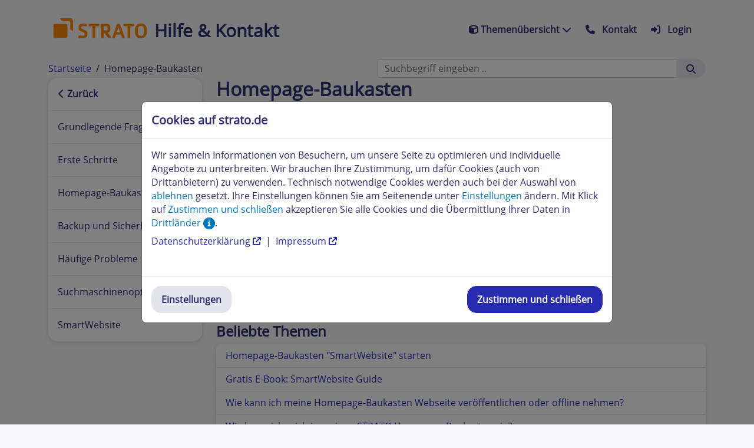

--- FILE ---
content_type: text/html; charset=UTF-8
request_url: https://www.strato.de/faq/path/723/Homepage-Baukasten.html
body_size: 11297
content:
<!DOCTYPE html><html lang="de" class="h-100"><head><meta charset="utf-8"><meta name="viewport" content="width=device-width, initial-scale=1"><link href="/faq/assets/ext/bootstrap5/bootstrap.min.css?v=025df1ec88740cad5ff14bb3380da6dd" rel="stylesheet"><link href="/faq/assets/ext/fontawesome/css/all.min.css?v=6cb5a85b30082e3d59d7e371e002ce8d" rel="stylesheet"><link href="/faq/assets/css/master/master.css?v=da700c3e087996cfa42724ab5eae6415" rel="stylesheet"><meta http-equiv="Content-Type" content="text/html; charset=utf-8"/><meta http-equiv="X-UA-Compatible" content="IE=edge,chrome=1"><meta name="author" content="STRATO GmbH, Customer-Care IT"><meta name="DC.language" content="de" scheme="DCTERMS.RFC3066"><meta name="robots" content="noindex,follow"><meta name="viewport" content="width=device-width, initial-scale=1.0"><meta http-equiv="cache-control" content="public"><meta name="theme-color" content="#ff8800"/><link rel="shortcut icon" href="/faq/img/favicon.ico" type="image/x-icon"/><link rel="icon" href="/faq/img/favicon.ico" type="image/x-icon"/><meta name="description" content="Wie kann ich die Barrierefreiheit meiner SmartWebsite verbessern?"><meta property="og:locale" content="de_de"><meta property="og:site_name" content="STRATO GmbH"><meta property="og:type" content="website"><meta property="og:url" content="https://www.strato.de/faq/path/723/Homepage-Baukasten.html"><title> Homepage-Baukasten </title><meta property="og:title" content="Homepage-Baukasten"><meta name="og:description" content="Wie kann ich die Barrierefreiheit meiner SmartWebsite verbessern?"><link href="/faq/assets/css/show.css?v=ae595ac17f5b815b99991ef444fd457d" rel="stylesheet"><script src="/faq/assets/js/errorlogging.js"></script><script>
        window.template_vars = {
            'uri_cookiecookie'             : '/orca/trkn',
            'language'                     : 'de',
            'id'                           : '723',
            'system'                       : 'live',
            'uri_auth_ksb'                 : 'https://www.strato.de/faq/auth/ksb',
            'uri_home'                     : 'https://www.strato.de/faq/',
            'search_autocomplete_minimum'  : '1',
            'search_autocomplete_jscache'  : '1',
            'uri_handle'                   : 'https://www.strato.de/faq',
            'search_value'                 : '',
            'page_next'                    : '',
            'page_total'                   : '',
            'contact_phone_before_mail'    : '',
            'ems_attach_max'               : '',
            'ems_attach_filetypes'         : '',
            'country'                      : 'de',
            'help_attach_max'              : '6',
            'ksb_logged_in'                : '',
            'request_help_send'            : '',
            'jss_accept_video_text'        : 'Beim Abspielen externer Videos werden Daten an YouTube übertragen. Dazu benötigen wir Ihre Zustimmung. Weitere Informationen finden Sie in unserer',
            'jss_accept_video_text_link'   : 'Datenschutzerklärung',
            'jss_accept_video_text_button' : 'Zustimmen und schließen',
            'jss_uri_privacy_policy'       : 'https://www.strato.de/datenschutz/',
            'if_piwik'                     : '1',
            'piwik_host_php'               : 'https://metrics.strato.de/matomo.php',
            'piwik_site_id'                : '71',
            'piwik_host_js'                : '/faq/assets/js/ext/matomo.js',
            'if_google_analytics'          : '1',
            'if_google_tag_manager'        : '1',
            'google_analytics_domain'      : 'strato.de',
            'google_analytics_group'       : 'FAQ DE',
            'google_analytics_ua'          : 'UA-40858965-1',
            'google_tag_manager'           : 'GTM-TJR5HR2',
            'jentis_trackdomain'           : 'https://bbf23v.strato.de',
            'jentis_trackid'               : 'strato-de',
            'jentis_filehash'              : '963f4q.js',
            'jentis_system'                : 'live',
            'if_jentis'                    : '1',
        };
    </script></head><body class="d-flex flex-column h-100"><header><nav class="navbar navbar-expand-lg pt-4 pb-4"><div class="container"> <a href="/faq/" class="navbar-brand"> <span class="navbar-brand-logo" aria-hidden="true" style="url(/faq/assets/img/logo/strato_logo_white.svg?v260625) no-repeat center / contain;" alt="Logo"></span><span class="d-none d-xl-inline"> Hilfe &amp; Kontakt </span> </a> <div class="float-end"><menu class="d-flex"><li><span data-bs-toggle="collapse" data-bs-target="#head_topics"> <i class="fa fa-cube"></i> <span class="d-none d-lg-inline">Themenübersicht</span><span class="d-block d-lg-none">Themen</span> <i class="fa fa-chevron-down"></i> <i class="fa fa-chevron-up"></i> </span><style>
            ul#head_topics>li>a.activate_class_723 {
                background-color: var(--surface-dim);
                font-weidht: 600;
            }
            ul#head_topics>li>a.activate_class_723>span[class*='menu_723'] {
                background: var(--gradient-brand);
            }
            ul#head_topics>li>a.activate_class_723:hover {
                background-color: var(--surface-dim);
            }
        </style><ul class="collapse" data-bs-parent="menu" id="head_topics"><li><style>
                        .menu_3  {
                            mask: url("/faq/assets/img/path/3.svg") no-repeat center / contain;
                            -webkit-mask: url("/faq/assets/img/path/3.svg") no-repeat center / contain;
                        }
                    </style> <a href="https://www.strato.de/faq/path/3/Vertrag-und-Rechnung.html" class="activate_class_3"> <span class="menu_3"></span> Vertrag und Rechnung </a> </li><li><style>
                        .menu_163  {
                            mask: url("/faq/assets/img/path/163.svg") no-repeat center / contain;
                            -webkit-mask: url("/faq/assets/img/path/163.svg") no-repeat center / contain;
                        }
                    </style> <a href="https://www.strato.de/faq/path/163/E-Mail.html" class="activate_class_163"> <span class="menu_163"></span> E-Mail </a> </li><li><style>
                        .menu_263  {
                            mask: url("/faq/assets/img/path/263.svg") no-repeat center / contain;
                            -webkit-mask: url("/faq/assets/img/path/263.svg") no-repeat center / contain;
                        }
                    </style> <a href="https://www.strato.de/faq/path/263/Hosting-und-Domains.html" class="activate_class_263"> <span class="menu_263"></span> Hosting und Domains </a> </li><li><style>
                        .menu_413  {
                            mask: url("/faq/assets/img/path/413.svg") no-repeat center / contain;
                            -webkit-mask: url("/faq/assets/img/path/413.svg") no-repeat center / contain;
                        }
                    </style> <a href="https://www.strato.de/faq/path/413/HiDrive.html" class="activate_class_413"> <span class="menu_413"></span> HiDrive </a> </li><li><style>
                        .menu_528  {
                            mask: url("/faq/assets/img/path/528.svg") no-repeat center / contain;
                            -webkit-mask: url("/faq/assets/img/path/528.svg") no-repeat center / contain;
                        }
                    </style> <a href="https://www.strato.de/faq/path/528/Datenbanken.html" class="activate_class_528"> <span class="menu_528"></span> Datenbanken </a> </li><li><style>
                        .menu_623  {
                            mask: url("/faq/assets/img/path/623.svg") no-repeat center / contain;
                            -webkit-mask: url("/faq/assets/img/path/623.svg") no-repeat center / contain;
                        }
                    </style> <a href="https://www.strato.de/faq/path/623/Webshops.html" class="activate_class_623"> <span class="menu_623"></span> Webshops </a> </li><li><style>
                        .menu_723  {
                            mask: url("/faq/assets/img/path/723.svg") no-repeat center / contain;
                            -webkit-mask: url("/faq/assets/img/path/723.svg") no-repeat center / contain;
                        }
                    </style> <a href="https://www.strato.de/faq/path/723/Homepage-Baukasten.html" class="activate_class_723"> <span class="menu_723"></span> Homepage-Baukasten </a> </li><li><style>
                        .menu_803  {
                            mask: url("/faq/assets/img/path/803.svg") no-repeat center / contain;
                            -webkit-mask: url("/faq/assets/img/path/803.svg") no-repeat center / contain;
                        }
                    </style> <a href="https://www.strato.de/faq/path/803/Server.html" class="activate_class_803"> <span class="menu_803"></span> Server </a> </li><li><style>
                        .menu_1160  {
                            mask: url("/faq/assets/img/path/1160.svg") no-repeat center / contain;
                            -webkit-mask: url("/faq/assets/img/path/1160.svg") no-repeat center / contain;
                        }
                    </style> <a href="https://www.strato.de/faq/path/1160/Cyber-Protect.html" class="activate_class_1160"> <span class="menu_1160"></span> Cyber Protect </a> </li><li><style>
                        .menu_1029  {
                            mask: url("/faq/assets/img/path/1029.svg") no-repeat center / contain;
                            -webkit-mask: url("/faq/assets/img/path/1029.svg") no-repeat center / contain;
                        }
                    </style> <a href="https://www.strato.de/faq/path/1029/Microsoft-365.html" class="activate_class_1029"> <span class="menu_1029"></span> Microsoft 365 </a> </li><li><style>
                        .menu_1048  {
                            mask: url("/faq/assets/img/path/1048.svg") no-repeat center / contain;
                            -webkit-mask: url("/faq/assets/img/path/1048.svg") no-repeat center / contain;
                        }
                    </style> <a href="https://www.strato.de/faq/path/1048/Online-Marketing.html" class="activate_class_1048"> <span class="menu_1048"></span> Online-Marketing </a> </li><li><style>
                        .menu_1091  {
                            mask: url("/faq/assets/img/path/1091.svg") no-repeat center / contain;
                            -webkit-mask: url("/faq/assets/img/path/1091.svg") no-repeat center / contain;
                        }
                    </style> <a href="https://www.strato.de/faq/path/1091/Verdaechtige-E-Mail-Phishing.html" class="activate_class_1091"> <span class="menu_1091"></span> Verdächtige E-Mail (Phishing) </a> </li><li><style>
                        .menu_1176  {
                            mask: url("/faq/assets/img/path/1176.svg") no-repeat center / contain;
                            -webkit-mask: url("/faq/assets/img/path/1176.svg") no-repeat center / contain;
                        }
                    </style> <a href="https://www.strato.de/faq/path/1176/Homepage-Design-Pflege.html" class="activate_class_1176"> <span class="menu_1176"></span> Homepage Design &amp; Pflege </a> </li></ul></li><li> <a href="#" role="button" tabindex="-1" data-bs-toggle="modal" data-bs-target="#contact-dialog"> <i class="fas fa-phone me-2"></i> <span class="nav-main-item">Kontakt</span> </a> </li><li> <a class="jss_login" href="/apps/CustomerService" tabindex="-1"> <i class="fa-solid fa-right-to-bracket me-2"></i> <span class="nav-main-item">Login</span> </a> <a class="jss_logout d-none" role="button"> <i class="fa-solid fa-right-from-bracket me-2"></i> <i class="fa-solid fa-spinner fa-spin me-2 d-none"></i> <span class="nav-main-item">Logout</span> </a> </li><li class="d-block d-lg-none"><span data-bs-toggle="collapse" data-bs-target="#head_mainmenu"> <i class="fas fa-bars"></i> Menü </span><div class="collapse" data-bs-parent="menu" id="head_mainmenu"><ul class="mb-4 bg-white shadow"><li> <a class="fw-bold jss_submenu_back" rel="nofollow" href="" title="Zurück"> <i class="fa fa-chevron-left"></i> Zurück </a> </li><li> <a class="d-flex " href="https://www.strato.de/faq/path/728/Grundlegende-Fragen.html"> Grundlegende Fragen </a> </li><li> <a class="d-flex " href="https://www.strato.de/faq/path/733/Erste-Schritte.html"> Erste Schritte </a> </li><li> <a class="d-flex " href="https://www.strato.de/faq/path/738/Homepage-Baukasten.html"> Homepage-Baukasten <div class="flex-grow-1 d-flex align-items-center justify-content-end"> <i class="fa fa-chevron-right"></i> </div> </a> </li><li> <a class="d-flex " href="https://www.strato.de/faq/path/793/Backup-und-Sicherheit.html"> Backup und Sicherheit </a> </li><li> <a class="d-flex " href="https://www.strato.de/faq/path/798/Haeufige-Probleme.html"> Häufige Probleme </a> </li><li> <a class="d-flex " href="https://www.strato.de/faq/path/1171/Suchmaschinenoptimierung.html"> Suchmaschinenoptimierung </a> </li><li> <a class="d-flex " href="https://www.strato.de/faq/path/1250/SmartWebsite.html"> SmartWebsite </a> </li></ul></div></li></menu><script>
    document.addEventListener( 'click', function ( event ) {
        var selector = 'menu > li > ul.collapse.show, menu > li > div.collapse.show';

        document.querySelectorAll( selector ).forEach( function ( collapse_element ) {
            return new bootstrap.Collapse( collapse_element ).hide();
        });

    });

    function show_contact() {
        let hash = location.hash.substr(1);
        if( hash.length > 0 && hash == 'contact' ) {
            document.querySelector(".nav-main-item").click()
        }
    }

    setTimeout(function(){ show_contact() }, 2000);

</script></div></div></nav><nav class="information-stripe-container"><div class="container"><div class="information-stripe"><div class="d-flex justify-content-between"><div class="d-none d-lg-block align-self-center w-50"><ol class="breadcrumb mb-0"><li class="breadcrumb-item"> <a href="https://www.strato.de/faq/"> Startseite </a> </li><div id="breadcrumbs"></div></ol></div><form id="search_form" name="search" autocomplete="off" class="search_field flex-fill" method="POST" action="https://www.strato.de/faq/search/article"><div class="input-group"> <input type="text" class="form-control" placeholder="Suchbegriff eingeben .."  name="search" value=""> <button class="btn btn-default" type="submit" id="button-addon2"> <i class="fas fa-magnifying-glass"></i> </button> </div><div id="autocomplete_div" class="col-md-12 col-sm-12 col-xs-12 d-none position-relative"><ul id="autocomplete_list" class="list-group w-100 position-absolute"></ul></div></form></div></div></div></nav></header><main class="container"><noscript><p class="sf-status warning"> Die vollständigen Funktionen dieser Seite stehen nur bei aktiviertem JavaScript zur Verfügung. Bitte aktivieren Sie JavaScript in Ihrem Browser und rufen Sie die Seite erneut auf. </p></noscript><div class="row mb-5"><aside class="col-3 d-none d-lg-block"><ul class="mb-4 bg-white shadow"><li> <a class="fw-bold jss_submenu_back" rel="nofollow" href="" title="Zurück"> <i class="fa fa-chevron-left"></i> Zurück </a> </li><li> <a class="d-flex " href="https://www.strato.de/faq/path/728/Grundlegende-Fragen.html"> Grundlegende Fragen </a> </li><li> <a class="d-flex " href="https://www.strato.de/faq/path/733/Erste-Schritte.html"> Erste Schritte </a> </li><li> <a class="d-flex " href="https://www.strato.de/faq/path/738/Homepage-Baukasten.html"> Homepage-Baukasten <div class="flex-grow-1 d-flex align-items-center justify-content-end"> <i class="fa fa-chevron-right"></i> </div> </a> </li><li> <a class="d-flex " href="https://www.strato.de/faq/path/793/Backup-und-Sicherheit.html"> Backup und Sicherheit </a> </li><li> <a class="d-flex " href="https://www.strato.de/faq/path/798/Haeufige-Probleme.html"> Häufige Probleme </a> </li><li> <a class="d-flex " href="https://www.strato.de/faq/path/1171/Suchmaschinenoptimierung.html"> Suchmaschinenoptimierung </a> </li><li> <a class="d-flex " href="https://www.strato.de/faq/path/1250/SmartWebsite.html"> SmartWebsite </a> </li></ul></aside><section class="col"><div class="row mb-3"><div class="col-12 col-lg-8"><h1> Homepage-Baukasten </h1><div class="responsive-video"><iframe width="100%" height="340" src="https://www.youtube-nocookie.com/embed/R5A_JGETROg" frameborder="0" allowfullscreen=""></iframe><div class="responsive-video-consent-background"></div><div class="responsive-video-consent border border-1 rounded rounded-3 text-center"><p> Beim Abspielen externer Videos werden Daten an YouTube übertragen. Dazu benötigen wir Ihre Zustimmung. Weitere Informationen finden Sie in unserer <a href="https://www.strato.de/datenschutz/" class="external-link footer-link-big" target="_blank"> Datenschutzerklärung </a> </p> <button class="btn btn-primary jss_accept_video" type="button">Zustimmen</button> </div></div></div></div><div class="row"><div class="col-12 mb-3"><h3> Beliebte Themen </h3><div class="list-group"> <a href="https://www.strato.de/faq/homepage-baukasten/homepage-baukasten-smartwebsite-starten/" class="list-group-item list-group-item-action"> <span>Homepage-Baukasten "SmartWebsite" starten</span> </a> <a href="https://www.strato.de/faq/homepage-baukasten/gratis-e-book-smartwebsite-guide/" class="list-group-item list-group-item-action"> <span>Gratis E-Book: SmartWebsite Guide</span> </a> <a href="https://www.strato.de/faq/homepage-baukasten/webseite-veroeffentlichen-oder-offline-nehmen/" class="list-group-item list-group-item-action"> <span>Wie kann ich meine Homepage-Baukasten Webseite veröffentlichen oder offline nehmen?</span> </a> <a href="https://www.strato.de/faq/homepage-baukasten/wie-logge-ich-mich-in-meinen-strato-homepage-baukasten-ein/" class="list-group-item list-group-item-action"> <span>Wie logge ich mich in meinen STRATO Homepage-Baukasten ein?</span> </a> <a href="https://www.strato.de/faq/homepage-baukasten/so-einfach-weisen-sie-ihrem-homepage-baukasten-ihre-wunschdomain-zu/" class="list-group-item list-group-item-action"> <span>So einfach weisen Sie Ihrem Homepage-Baukasten Ihre Wunschdomain zu</span> </a> <a href="https://www.strato.de/faq/homepage-baukasten/widgets-einbinden/" class="list-group-item list-group-item-action"> <span>Wie kann ich Homepage-Baukasten Widgets einbinden und bearbeiten?</span> </a> <a href="https://www.strato.de/faq/vertrag/welches-strato-paket-ist-das-richtige-produkt-fuer-mich/" class="list-group-item list-group-item-action"> <span>Welches STRATO Paket ist das richtige Produkt für mich?</span> </a> </div></div></div> <script>
        document.addEventListener( 'DOMContentLoaded', function() {
            var video_consent_background = document.querySelector( '.responsive-video-consent-background' );
            var video_consent_overlay    = document.querySelector( '.responsive-video-consent' );
            var jss_accept_video         = document.querySelector( '.jss_accept_video' );

            if ( localStorage.getItem( "video_accept" ) === "1" ) {
                video_consent_background.classList.add( 'd-none' );
                video_consent_overlay.classList.add( 'd-none' );
            }
            else {
                video_consent_background.classList.remove( 'd-none' );
                video_consent_overlay.classList.remove( 'd-none' );
                jss_accept_video.addEventListener('click', function () {
                    localStorage.setItem( "video_accept", "1" );
                    video_consent_background.classList.add( 'd-none' );
                    video_consent_overlay.classList.add( 'd-none' );
                });
            }
        });
    </script></section></div></main><center>Info: c571774093435c4da6e99dbc6528ccbde65d51bd</center><footer class="footer mt-auto"><div class="container-fluid px-0"><div class="container text-center text-md-start user-select-none"><div class="d-md-flex flex-md-row justify-content-end"><div class="align-middle p-sm-2 py-2 py-md-4 mt-md-1 d-md-flex"><div>Copyright 2026 STRATO GmbH</div><div class="d-none d-md-inline px-1">|</div><div class="d-md-inline-block"><span> <a target="_blank" href="https://www.strato.de/datenschutz/">Datenschutzerklärung</a> <span class="px-1">|</span></span><span> <a target="_blank" href="https://www.strato.de/agb/">AGB</a> <span class="px-1">|</span></span><span> <a target="_blank" href="https://www.strato.de/impressum/">Impressum</a> <span class="px-1">|</span></span><span> <a href="#cookie_settings_modal" data-bs-toggle="modal" role="button">Cookie-Einstellungen</a> </span></div></div></div></div></div></footer><form name="redirect" action="/faq/redirect.php" method="post" class="d-none"><input name="id" value="158"></form><div id="analytic_div"></div><script src="/faq/assets/ext/bootstrap5/bootstrap.bundle.min.js?v=d2b0d31f74e62440ea1a557f126d0c64"></script><script>
    var redirects = document.querySelectorAll( '.redirect' );
    redirects.forEach( function ( redirect ) {
        redirect.addEventListener( 'click', function ( e ) {
            var id = e.target.dataset.id;

            document.querySelector( 'form[name=redirect] input[name=id]').value = id;
            document.querySelector( 'form[name=redirect]' ).submit();
        });
    });
</script><div class="modal fade" id="contact-dialog" role="dialog" aria-hidden="true"><div class="modal-dialog"><div class="modal-content"><div class="modal-header"><h5 class="modal-title"> Kontakt </h5> <button type="button" class="btn-close" data-bs-dismiss="modal" aria-label="Schließen"></button> </div><div class="modal-body"><div><h4>Service-Hotline</h4><div class="d-none d-lg-block my-3"><i class="fas fa-lg fa-phone me-2"></i> 030 / 300 146 0</div><div class="d-block d-lg-none my-3"><a rel="nofollow" href="tel:030 / 300 146 0"><i class="fas fa-phone"></i> 030 / 300 146 0</a></div><div class="my-3"><span class="d-block"> Mo-Fr 08:00 - 20:00 Uhr </span><span> Sa-So 10:00 - 18:30 Uhr </span></div><p> Sie benötigen Ihre Kundennummer und Ihre Service-PIN zur Identifizierung. Ihre Service-PIN finden Sie in Ihrem Kundenlogin rechts oben neben Ihrer Kundennummer. </p></div><div class="pt-3"><h4>24/7 Hotline</h4><p><div class="d-none d-lg-block"><i class="fas fa-phone"></i> 0800 / 800 700 1</div><div class="d-block d-lg-none"><a rel="nofollow" href="tel:0800 / 800 700 1"><i class="fas fa-phone"></i> 0800 / 800 700 1</a></div></p><p>Für nur 10 €/Monat erreichen Sie uns rund um die Uhr.</p></div></div><div class="modal-footer"> <button type="button" class="btn btn-default float-end" data-bs-dismiss="modal">Schließen</button> </div></div></div></div><style>
    .jss_cookie_consent_decline,
    .jss_cookie_consent_settings,
    .jss_cookie_consent_agree,
    a.popover-dynamic-tooltip{
        color: #07b;
        cursor: pointer;
        text-decoration: none;
    }

    .ele-checkbox {
        height: 44px;
        width: 136px;
        border-radius: 23px;
        background-color: #eee;
        border: none;
        position: relative;
        display: block;
        font-size: 16px;
        font-size: 1rem;
        float: right;
    }

    .ele-checkbox:before,
    .ele-checkbox:after {
        position: absolute;
        top: 3px;
        content: "";
        display: inline-block;

        height: 40px;
        width: 64px;
        border-radius: 23px;

        background-repeat: no-repeat;
        background-position: center center;
    }

    .ele-checkbox:before {
        left: 5px;
        background-image: url('[data-uri]');
    }

    .ele-checkbox:after {
        right: 4px;
        background-image: url('[data-uri]');
    }

    .ele-checkbox input {
        display: none;
    }

    .ele-checkbox .ele-checkbox--state {
        position: absolute;
        top: 3px;
        right: 64px;
        transition: right 0.5s;
    }

    .ele-checkbox .ele-checkbox--state:after {
        content: "";
        background-image: url('[data-uri]');
        background-repeat: no-repeat;
        background-position: center center;
        background-color: #fff;
        height: 40px;
        border-radius: 20px;
        width: 68px;
        display: block;
        position: absolute;
        top: -1px;
        right: 1px;
        z-index: 1;
    }

    .ele-checkbox input:checked+.ele-checkbox--state {
        right: 1px;
        transition: right 0.5s;
    }

    .ele-checkbox input:checked+.ele-checkbox--state:after {
        content: "";
        background-image: url('[data-uri]');
    }

    .ele-checkbox input:disabled+.ele-checkbox--state {
        right: 1px;
        opacity: 1;
    }

    .ele-checkbox input:disabled+.ele-checkbox--state:after {
        content: "";
        background-color: #f5f5f5;
        background-image: url('[data-uri]')
    }

    a .more_info {
        display: none;
    }

    a.collapsed .more_info {
        display: inherit;
    }

    a .less_info {
        display: inherit;
    }

    a.collapsed .less_info {
        display: none;
    }

    /* mobile screen */
    @media (max-width: 415px) {
        .ele-checkbox {
            height: 25px;
            width: 70px;
            border-radius: 11px;
        }

        .ele-checkbox:before,
        .ele-checkbox:after {
            top: 2px;
            height: 23px;
            width: 32px;
            border-radius: 11px;
        }

        .ele-checkbox:before {
            left: 3px;
        }

        .ele-checkbox:after {
            right: 2px;
        }

        .ele-checkbox .ele-checkbox--state {
            top: 3px;
            right: 32px;
            transition: right 0.5s;
        }

        .ele-checkbox .ele-checkbox--state:after {
            height: 23px;
            border-radius: 10px;
            width: 34px;
            top: -2px;
            right: 1px;
        }

        .ele-checkbox input:checked+.ele-checkbox--state {
            right: 1px;
            transition: right 0.5s;
        }

        .ele-checkbox input:disabled+.ele-checkbox--state {
            right: 1px;
        }
    }
</style><div class="modal fade" id="cookie_initial_modal" aria-hidden="true" tabindex="-1"><div class="modal-dialog modal-dialog-centered modal-lg"><div class="modal-content"><div class="modal-header"><h5 class="modal-title" id="exampleModalToggleLabel"> Cookies auf strato.de </h5></div><form name="initial_cookieform" action="" method="POST" class="m-0 p-0"> <input id="redirect_consent_2" name="redirect_url" value="/faq/path/723/Homepage-Baukasten.html" type="hidden"/> <div class="modal-body"><p> Wir sammeln Informationen von Besuchern, um unsere Seite zu optimieren und individuelle Angebote zu unterbreiten. Wir brauchen Ihre Zustimmung, um dafür Cookies (auch von Drittanbietern) zu verwenden. Technisch notwendige Cookies werden auch bei der Auswahl von <span class="jss_cookie_consent_decline">ablehnen</span> gesetzt. Ihre Einstellungen können Sie am Seitenende unter <span class="jss_cookie_consent_settings">Einstellungen</span> ändern. Mit Klick auf <span class="jss_cookie_consent_agree">Zustimmen und schließen</span> akzeptieren Sie alle Cookies und die Übermittlung Ihrer Daten in <a tabindex="0" class="popover-dynamic-tooltip" data-tooltip-id="12471" data-toggle="popover" rel="popover" data-original-title="" title="">Drittländer <i class="fa fa-info-circle fa-lg" rel="popover"></i></a>. </p><div id="jss_popover-content-cookie" class="d-none"> Drittländer sind Länder außerhalb der Europäischen Union. Mit Ihrer Zustimmung werden Daten in die USA übertragen. Die USA ist ein Drittland mit unzureichendem Datenschutzniveau. Dort besteht das Risiko, dass Behörden auf die Daten zugreifen, ohne dass ein richterlicher Beschluss vorliegt. </div><p> <a href="https://www.strato.de/datenschutz/" class="btn-link text-decoration-none" target="_blank"> Datenschutzerklärung <i class="fas fa-arrow-up-right-from-square"></i> </a> &nbsp;|&nbsp; <a href="https://www.strato.de/impressum/" class="btn-link text-decoration-none" target="_blank"> Impressum <i class="fas fa-arrow-up-right-from-square"></i> </a> </p><br></div><div class="modal-footer justify-content-between"> <button type="button" id="jss_open_settings_modal" data-bs-target="#cookie_settings_modal" data-bs-toggle="modal" data-bs-dismiss="modal" class="btn btn-default float-start"> Einstellungen </button> <button id="jss_consent_all_initial_modal" class="btn btn-primary float-end"> Zustimmen und schließen </button> </div></form></div></div></div><div class="modal fade" id="cookie_settings_modal" aria-hidden="true" tabindex="-1"><div class="modal-dialog modal-dialog-centered modal-lg"><div class="modal-content"><div class="modal-header"><h5 class="modal-title"> Cookie-Einstellungen </h5> <button type="button" class="btn-close" id="jss_cookie_settings_modal_close_btn" data-bs-dismiss="modal" aria-label="Close"></button> </div><form id="" name="settings_cookieform" action="" method="POST" class="m-0 p-0"> <input id="redirect_consent_1" name="redirect_url" value="https://www.strato.de/faq/path/723/Homepage-Baukasten.html" type="hidden"/> <div class="modal-body"><ul class="list-unstyled"><li class="mb-5"><h3 class="clearfix"> <label for="name1" class="ele-checkbox"> <input type="checkbox" id="name1" name="notwendig" checked disabled> <span class="ele-checkbox--state"></span> </label> Notwendig </h3><div class="collapse w-75" id="notwendig"> Technisch erforderliche Cookies ermöglichen die Navigation auf unserer Website. Grundfunktionen wie die Darstellung und Auswahl von Produkten, das Befüllen des Warenkorbs oder der Login sind ohne sie nicht möglich. </div> <a class="btn-link text-decoration-none collapsed" data-bs-toggle="collapse" href="#notwendig" role="button" aria-expanded="false" aria-controls="notwendig"> <span class="more_info"> Mehr Informationen <i class="fas fa-chevron-down"></i> </span><span class="less_info"> Weniger Informationen <i class="fas fa-chevron-up"></i> </span> </a> </li><li class="mb-5"><h3 class="clearfix"> <label for="name2" class="ele-checkbox"> <input type="checkbox" class="check-all" id="name2" name="statistik"> <span class="ele-checkbox--state"></span> </label> Statistik </h3><div class="collapse w-75" id="statistik"> Wir setzen Cookies ein, um Ihr Nutzerverhalten besser zu verstehen und Sie bei Ihrer Navigation auf unserer Internetseite zu unterstützen. Wir nutzen diese Daten außerdem, um die Website noch besser an Ihre Bedürfnisse anzupassen. </div> <a class="btn-link text-decoration-none collapsed" data-bs-toggle="collapse" href="#statistik" role="button" aria-expanded="false" aria-controls="statistik"> <span class="more_info"> Mehr Informationen <i class="fas fa-chevron-down"></i> </span><span class="less_info"> Weniger Informationen <i class="fas fa-chevron-up"></i> </span> </a> </li><li class="mb-5"><h3 class="clearfix"> <label for="name3" class="ele-checkbox"> <input type="checkbox" class="check-all" id="name3" name="marketing"> <span class="ele-checkbox--state"></span> </label> Marketing </h3><div class="collapse w-75" id="marketing"> Wir speichern Informationen dazu, wie Sie unsere Internetseite nutzen, um bessere Angebote im Rahmen von Kampagnen und Direktmarketingaktionen zu schnüren. Die Verantwortung dafür und die Kontrolle über die Datenverarbeitung liegen bei uns. </div> <a class="btn-link text-decoration-none collapsed" data-bs-toggle="collapse" href="#marketing" role="button" aria-expanded="false" aria-controls="marketing"> <span class="more_info"> Mehr Informationen <i class="fas fa-chevron-down"></i> </span><span class="less_info"> Weniger Informationen <i class="fas fa-chevron-up"></i> </span> </a> </li><li><h3 class="clearfix"> <label for="name4" class="ele-checkbox"> <input type="checkbox" class="check-all" id="name4" name="partner"> <span class="ele-checkbox--state"></span> </label> Partnerschaften </h3><div class="collapse w-75" id="partner"> Wir setzen Cookies ein, um Ihnen auch außerhalb unserer Webseite individuelle Produkt- und Serviceangebote anzuzeigen. In diesem Zusammenhang werden Informationen über Ihr Nutzerverhalten an Partnerunternehmen übermittelt, um personalisierte Inhalte von uns oder diesen Partnern passend zu Ihren Interessen anzuzeigen. Diese Kampagnen können von uns oder unseren Partnern ausgewertet, nachgehalten und abgerechnet werden. Andere werbende Unternehmen können Cookies dieser Kategorie ebenfalls auslesen und Ihnen personalisierte Inhalte anzeigen. Für die über unsere Verarbeitung hinausgehende Verwendung Ihrer Daten liegt die Verantwortung bei diesen Unternehmen und erfolgt ohne unsere Mitwirkung. </div> <a class="btn-link text-decoration-none collapsed" data-bs-toggle="collapse" href="#partner" role="button" aria-expanded="false" aria-controls="partner"> <span class="more_info"> Mehr Informationen <i class="fas fa-chevron-down"></i> </span><span class="less_info"> Weniger Informationen <i class="fas fa-chevron-up"></i> </span> </a> </li></ul></div><div class="modal-footer"> <a role="button" id="jss_back_to_cookie_initial_modal" class="d-none btn btn-link text-decoration-none flex-grow-1 flex-lg-grow-0" data-bs-target="#cookie_initial_modal" data-bs-toggle="modal" data-bs-dismiss="modal"> Zurück </a> <div class="flex-grow-1 text-end"> <button id="jss_consent_checked" class="btn btn-default col-12 col-lg-auto"> Auswahl bestätigen </button> <button id="jss_consent_all_settings_modal" class="btn btn-primary col-12 col-lg-auto my-2 my-lg-0"> Alle auswählen </button> </div></div></form></div></div></div><script src="/faq/assets/js/helper.js?v=cf59cfed23d238fc61cae682d2a9a4af"></script><script src="/faq/assets/js/breadcrumb.js?v=756240dab0ac67ead574428248b2e75d"></script><script>
    document.addEventListener( 'DOMContentLoaded', function() {
        var size_elements = document.querySelectorAll( '.unitQuotaMagic' );
        if ( size_elements ) {
            size_elements.forEach( function( ele ) {
                var value = helper.quotaMagic(  parseInt(  ele.dataset.bytes , 10  ), window.template_vars.language );
                return ele.textContent = value;
            });
        }

        breadcrumb( 'path', window.template_vars.id );
    });
</script><script src="/faq/assets/js/logout.js?v=ba5a327de8c7c49157e30f60c1208fa3"></script><script src="/faq/assets/js/optimization.js?v=f597e3af5484bb85ec6cc03130691061"></script><script>
    document.addEventListener('DOMContentLoaded', async () => {
        await logout.init({ ksb: window.template_vars.uri_auth_ksb });
        tracking.init();
    });
</script><script src="/faq/assets/js/search_autocomplete.js?v=61ec16ad54292dfaa52aa8a759694e2f"></script><script src="/faq/assets/js/cookie_overlay.js?v=f87b6c0dac92cfd28064372759d96827"></script><script>
    document.addEventListener( 'DOMContentLoaded', function() {
        document.addEventListener( 'show.bs.collapse', function() {
            autoclose();
        });

        document.querySelector('main, footer').addEventListener( 'click', function() {
            autoclose();
            autocomplete_close();
        });

        function autoclose() {
            var open_navbars = document.querySelectorAll( '.navbar-collapse.collapse.show' );

            if ( open_navbars.length !== 0 ) {
                open_navbars.forEach( function( navbar ) {
                    new bootstrap.Collapse( navbar );
                });
            }
        }

        function autocomplete_close() {
            var open_autocomplete = document.querySelector( '#autocomplete_div' );
            open_autocomplete?.classList.add( 'd-none' );
        }
    });

    function image_loader() {
        var img = [].slice.call( document.getElementsByClassName("image-loader img-fluid img jss_article_image my-3") );
        for( var i in img ) {
            let attr = img[i].getAttribute("data-image-loader");
            if( attr != null ) {
                img[i].setAttribute( "src", attr );
            }
        }
    }

    image_loader();
</script></body></html>

--- FILE ---
content_type: text/html; charset=utf-8
request_url: https://www.youtube-nocookie.com/embed/R5A_JGETROg
body_size: 46361
content:
<!DOCTYPE html><html lang="en" dir="ltr" data-cast-api-enabled="true"><head><meta name="viewport" content="width=device-width, initial-scale=1"><script nonce="VBkU9GPt3EOFe-Su_b-zkQ">if ('undefined' == typeof Symbol || 'undefined' == typeof Symbol.iterator) {delete Array.prototype.entries;}</script><style name="www-roboto" nonce="oBAQrxADi6e49hZchVfFEg">@font-face{font-family:'Roboto';font-style:normal;font-weight:400;font-stretch:100%;src:url(//fonts.gstatic.com/s/roboto/v48/KFO7CnqEu92Fr1ME7kSn66aGLdTylUAMa3GUBHMdazTgWw.woff2)format('woff2');unicode-range:U+0460-052F,U+1C80-1C8A,U+20B4,U+2DE0-2DFF,U+A640-A69F,U+FE2E-FE2F;}@font-face{font-family:'Roboto';font-style:normal;font-weight:400;font-stretch:100%;src:url(//fonts.gstatic.com/s/roboto/v48/KFO7CnqEu92Fr1ME7kSn66aGLdTylUAMa3iUBHMdazTgWw.woff2)format('woff2');unicode-range:U+0301,U+0400-045F,U+0490-0491,U+04B0-04B1,U+2116;}@font-face{font-family:'Roboto';font-style:normal;font-weight:400;font-stretch:100%;src:url(//fonts.gstatic.com/s/roboto/v48/KFO7CnqEu92Fr1ME7kSn66aGLdTylUAMa3CUBHMdazTgWw.woff2)format('woff2');unicode-range:U+1F00-1FFF;}@font-face{font-family:'Roboto';font-style:normal;font-weight:400;font-stretch:100%;src:url(//fonts.gstatic.com/s/roboto/v48/KFO7CnqEu92Fr1ME7kSn66aGLdTylUAMa3-UBHMdazTgWw.woff2)format('woff2');unicode-range:U+0370-0377,U+037A-037F,U+0384-038A,U+038C,U+038E-03A1,U+03A3-03FF;}@font-face{font-family:'Roboto';font-style:normal;font-weight:400;font-stretch:100%;src:url(//fonts.gstatic.com/s/roboto/v48/KFO7CnqEu92Fr1ME7kSn66aGLdTylUAMawCUBHMdazTgWw.woff2)format('woff2');unicode-range:U+0302-0303,U+0305,U+0307-0308,U+0310,U+0312,U+0315,U+031A,U+0326-0327,U+032C,U+032F-0330,U+0332-0333,U+0338,U+033A,U+0346,U+034D,U+0391-03A1,U+03A3-03A9,U+03B1-03C9,U+03D1,U+03D5-03D6,U+03F0-03F1,U+03F4-03F5,U+2016-2017,U+2034-2038,U+203C,U+2040,U+2043,U+2047,U+2050,U+2057,U+205F,U+2070-2071,U+2074-208E,U+2090-209C,U+20D0-20DC,U+20E1,U+20E5-20EF,U+2100-2112,U+2114-2115,U+2117-2121,U+2123-214F,U+2190,U+2192,U+2194-21AE,U+21B0-21E5,U+21F1-21F2,U+21F4-2211,U+2213-2214,U+2216-22FF,U+2308-230B,U+2310,U+2319,U+231C-2321,U+2336-237A,U+237C,U+2395,U+239B-23B7,U+23D0,U+23DC-23E1,U+2474-2475,U+25AF,U+25B3,U+25B7,U+25BD,U+25C1,U+25CA,U+25CC,U+25FB,U+266D-266F,U+27C0-27FF,U+2900-2AFF,U+2B0E-2B11,U+2B30-2B4C,U+2BFE,U+3030,U+FF5B,U+FF5D,U+1D400-1D7FF,U+1EE00-1EEFF;}@font-face{font-family:'Roboto';font-style:normal;font-weight:400;font-stretch:100%;src:url(//fonts.gstatic.com/s/roboto/v48/KFO7CnqEu92Fr1ME7kSn66aGLdTylUAMaxKUBHMdazTgWw.woff2)format('woff2');unicode-range:U+0001-000C,U+000E-001F,U+007F-009F,U+20DD-20E0,U+20E2-20E4,U+2150-218F,U+2190,U+2192,U+2194-2199,U+21AF,U+21E6-21F0,U+21F3,U+2218-2219,U+2299,U+22C4-22C6,U+2300-243F,U+2440-244A,U+2460-24FF,U+25A0-27BF,U+2800-28FF,U+2921-2922,U+2981,U+29BF,U+29EB,U+2B00-2BFF,U+4DC0-4DFF,U+FFF9-FFFB,U+10140-1018E,U+10190-1019C,U+101A0,U+101D0-101FD,U+102E0-102FB,U+10E60-10E7E,U+1D2C0-1D2D3,U+1D2E0-1D37F,U+1F000-1F0FF,U+1F100-1F1AD,U+1F1E6-1F1FF,U+1F30D-1F30F,U+1F315,U+1F31C,U+1F31E,U+1F320-1F32C,U+1F336,U+1F378,U+1F37D,U+1F382,U+1F393-1F39F,U+1F3A7-1F3A8,U+1F3AC-1F3AF,U+1F3C2,U+1F3C4-1F3C6,U+1F3CA-1F3CE,U+1F3D4-1F3E0,U+1F3ED,U+1F3F1-1F3F3,U+1F3F5-1F3F7,U+1F408,U+1F415,U+1F41F,U+1F426,U+1F43F,U+1F441-1F442,U+1F444,U+1F446-1F449,U+1F44C-1F44E,U+1F453,U+1F46A,U+1F47D,U+1F4A3,U+1F4B0,U+1F4B3,U+1F4B9,U+1F4BB,U+1F4BF,U+1F4C8-1F4CB,U+1F4D6,U+1F4DA,U+1F4DF,U+1F4E3-1F4E6,U+1F4EA-1F4ED,U+1F4F7,U+1F4F9-1F4FB,U+1F4FD-1F4FE,U+1F503,U+1F507-1F50B,U+1F50D,U+1F512-1F513,U+1F53E-1F54A,U+1F54F-1F5FA,U+1F610,U+1F650-1F67F,U+1F687,U+1F68D,U+1F691,U+1F694,U+1F698,U+1F6AD,U+1F6B2,U+1F6B9-1F6BA,U+1F6BC,U+1F6C6-1F6CF,U+1F6D3-1F6D7,U+1F6E0-1F6EA,U+1F6F0-1F6F3,U+1F6F7-1F6FC,U+1F700-1F7FF,U+1F800-1F80B,U+1F810-1F847,U+1F850-1F859,U+1F860-1F887,U+1F890-1F8AD,U+1F8B0-1F8BB,U+1F8C0-1F8C1,U+1F900-1F90B,U+1F93B,U+1F946,U+1F984,U+1F996,U+1F9E9,U+1FA00-1FA6F,U+1FA70-1FA7C,U+1FA80-1FA89,U+1FA8F-1FAC6,U+1FACE-1FADC,U+1FADF-1FAE9,U+1FAF0-1FAF8,U+1FB00-1FBFF;}@font-face{font-family:'Roboto';font-style:normal;font-weight:400;font-stretch:100%;src:url(//fonts.gstatic.com/s/roboto/v48/KFO7CnqEu92Fr1ME7kSn66aGLdTylUAMa3OUBHMdazTgWw.woff2)format('woff2');unicode-range:U+0102-0103,U+0110-0111,U+0128-0129,U+0168-0169,U+01A0-01A1,U+01AF-01B0,U+0300-0301,U+0303-0304,U+0308-0309,U+0323,U+0329,U+1EA0-1EF9,U+20AB;}@font-face{font-family:'Roboto';font-style:normal;font-weight:400;font-stretch:100%;src:url(//fonts.gstatic.com/s/roboto/v48/KFO7CnqEu92Fr1ME7kSn66aGLdTylUAMa3KUBHMdazTgWw.woff2)format('woff2');unicode-range:U+0100-02BA,U+02BD-02C5,U+02C7-02CC,U+02CE-02D7,U+02DD-02FF,U+0304,U+0308,U+0329,U+1D00-1DBF,U+1E00-1E9F,U+1EF2-1EFF,U+2020,U+20A0-20AB,U+20AD-20C0,U+2113,U+2C60-2C7F,U+A720-A7FF;}@font-face{font-family:'Roboto';font-style:normal;font-weight:400;font-stretch:100%;src:url(//fonts.gstatic.com/s/roboto/v48/KFO7CnqEu92Fr1ME7kSn66aGLdTylUAMa3yUBHMdazQ.woff2)format('woff2');unicode-range:U+0000-00FF,U+0131,U+0152-0153,U+02BB-02BC,U+02C6,U+02DA,U+02DC,U+0304,U+0308,U+0329,U+2000-206F,U+20AC,U+2122,U+2191,U+2193,U+2212,U+2215,U+FEFF,U+FFFD;}@font-face{font-family:'Roboto';font-style:normal;font-weight:500;font-stretch:100%;src:url(//fonts.gstatic.com/s/roboto/v48/KFO7CnqEu92Fr1ME7kSn66aGLdTylUAMa3GUBHMdazTgWw.woff2)format('woff2');unicode-range:U+0460-052F,U+1C80-1C8A,U+20B4,U+2DE0-2DFF,U+A640-A69F,U+FE2E-FE2F;}@font-face{font-family:'Roboto';font-style:normal;font-weight:500;font-stretch:100%;src:url(//fonts.gstatic.com/s/roboto/v48/KFO7CnqEu92Fr1ME7kSn66aGLdTylUAMa3iUBHMdazTgWw.woff2)format('woff2');unicode-range:U+0301,U+0400-045F,U+0490-0491,U+04B0-04B1,U+2116;}@font-face{font-family:'Roboto';font-style:normal;font-weight:500;font-stretch:100%;src:url(//fonts.gstatic.com/s/roboto/v48/KFO7CnqEu92Fr1ME7kSn66aGLdTylUAMa3CUBHMdazTgWw.woff2)format('woff2');unicode-range:U+1F00-1FFF;}@font-face{font-family:'Roboto';font-style:normal;font-weight:500;font-stretch:100%;src:url(//fonts.gstatic.com/s/roboto/v48/KFO7CnqEu92Fr1ME7kSn66aGLdTylUAMa3-UBHMdazTgWw.woff2)format('woff2');unicode-range:U+0370-0377,U+037A-037F,U+0384-038A,U+038C,U+038E-03A1,U+03A3-03FF;}@font-face{font-family:'Roboto';font-style:normal;font-weight:500;font-stretch:100%;src:url(//fonts.gstatic.com/s/roboto/v48/KFO7CnqEu92Fr1ME7kSn66aGLdTylUAMawCUBHMdazTgWw.woff2)format('woff2');unicode-range:U+0302-0303,U+0305,U+0307-0308,U+0310,U+0312,U+0315,U+031A,U+0326-0327,U+032C,U+032F-0330,U+0332-0333,U+0338,U+033A,U+0346,U+034D,U+0391-03A1,U+03A3-03A9,U+03B1-03C9,U+03D1,U+03D5-03D6,U+03F0-03F1,U+03F4-03F5,U+2016-2017,U+2034-2038,U+203C,U+2040,U+2043,U+2047,U+2050,U+2057,U+205F,U+2070-2071,U+2074-208E,U+2090-209C,U+20D0-20DC,U+20E1,U+20E5-20EF,U+2100-2112,U+2114-2115,U+2117-2121,U+2123-214F,U+2190,U+2192,U+2194-21AE,U+21B0-21E5,U+21F1-21F2,U+21F4-2211,U+2213-2214,U+2216-22FF,U+2308-230B,U+2310,U+2319,U+231C-2321,U+2336-237A,U+237C,U+2395,U+239B-23B7,U+23D0,U+23DC-23E1,U+2474-2475,U+25AF,U+25B3,U+25B7,U+25BD,U+25C1,U+25CA,U+25CC,U+25FB,U+266D-266F,U+27C0-27FF,U+2900-2AFF,U+2B0E-2B11,U+2B30-2B4C,U+2BFE,U+3030,U+FF5B,U+FF5D,U+1D400-1D7FF,U+1EE00-1EEFF;}@font-face{font-family:'Roboto';font-style:normal;font-weight:500;font-stretch:100%;src:url(//fonts.gstatic.com/s/roboto/v48/KFO7CnqEu92Fr1ME7kSn66aGLdTylUAMaxKUBHMdazTgWw.woff2)format('woff2');unicode-range:U+0001-000C,U+000E-001F,U+007F-009F,U+20DD-20E0,U+20E2-20E4,U+2150-218F,U+2190,U+2192,U+2194-2199,U+21AF,U+21E6-21F0,U+21F3,U+2218-2219,U+2299,U+22C4-22C6,U+2300-243F,U+2440-244A,U+2460-24FF,U+25A0-27BF,U+2800-28FF,U+2921-2922,U+2981,U+29BF,U+29EB,U+2B00-2BFF,U+4DC0-4DFF,U+FFF9-FFFB,U+10140-1018E,U+10190-1019C,U+101A0,U+101D0-101FD,U+102E0-102FB,U+10E60-10E7E,U+1D2C0-1D2D3,U+1D2E0-1D37F,U+1F000-1F0FF,U+1F100-1F1AD,U+1F1E6-1F1FF,U+1F30D-1F30F,U+1F315,U+1F31C,U+1F31E,U+1F320-1F32C,U+1F336,U+1F378,U+1F37D,U+1F382,U+1F393-1F39F,U+1F3A7-1F3A8,U+1F3AC-1F3AF,U+1F3C2,U+1F3C4-1F3C6,U+1F3CA-1F3CE,U+1F3D4-1F3E0,U+1F3ED,U+1F3F1-1F3F3,U+1F3F5-1F3F7,U+1F408,U+1F415,U+1F41F,U+1F426,U+1F43F,U+1F441-1F442,U+1F444,U+1F446-1F449,U+1F44C-1F44E,U+1F453,U+1F46A,U+1F47D,U+1F4A3,U+1F4B0,U+1F4B3,U+1F4B9,U+1F4BB,U+1F4BF,U+1F4C8-1F4CB,U+1F4D6,U+1F4DA,U+1F4DF,U+1F4E3-1F4E6,U+1F4EA-1F4ED,U+1F4F7,U+1F4F9-1F4FB,U+1F4FD-1F4FE,U+1F503,U+1F507-1F50B,U+1F50D,U+1F512-1F513,U+1F53E-1F54A,U+1F54F-1F5FA,U+1F610,U+1F650-1F67F,U+1F687,U+1F68D,U+1F691,U+1F694,U+1F698,U+1F6AD,U+1F6B2,U+1F6B9-1F6BA,U+1F6BC,U+1F6C6-1F6CF,U+1F6D3-1F6D7,U+1F6E0-1F6EA,U+1F6F0-1F6F3,U+1F6F7-1F6FC,U+1F700-1F7FF,U+1F800-1F80B,U+1F810-1F847,U+1F850-1F859,U+1F860-1F887,U+1F890-1F8AD,U+1F8B0-1F8BB,U+1F8C0-1F8C1,U+1F900-1F90B,U+1F93B,U+1F946,U+1F984,U+1F996,U+1F9E9,U+1FA00-1FA6F,U+1FA70-1FA7C,U+1FA80-1FA89,U+1FA8F-1FAC6,U+1FACE-1FADC,U+1FADF-1FAE9,U+1FAF0-1FAF8,U+1FB00-1FBFF;}@font-face{font-family:'Roboto';font-style:normal;font-weight:500;font-stretch:100%;src:url(//fonts.gstatic.com/s/roboto/v48/KFO7CnqEu92Fr1ME7kSn66aGLdTylUAMa3OUBHMdazTgWw.woff2)format('woff2');unicode-range:U+0102-0103,U+0110-0111,U+0128-0129,U+0168-0169,U+01A0-01A1,U+01AF-01B0,U+0300-0301,U+0303-0304,U+0308-0309,U+0323,U+0329,U+1EA0-1EF9,U+20AB;}@font-face{font-family:'Roboto';font-style:normal;font-weight:500;font-stretch:100%;src:url(//fonts.gstatic.com/s/roboto/v48/KFO7CnqEu92Fr1ME7kSn66aGLdTylUAMa3KUBHMdazTgWw.woff2)format('woff2');unicode-range:U+0100-02BA,U+02BD-02C5,U+02C7-02CC,U+02CE-02D7,U+02DD-02FF,U+0304,U+0308,U+0329,U+1D00-1DBF,U+1E00-1E9F,U+1EF2-1EFF,U+2020,U+20A0-20AB,U+20AD-20C0,U+2113,U+2C60-2C7F,U+A720-A7FF;}@font-face{font-family:'Roboto';font-style:normal;font-weight:500;font-stretch:100%;src:url(//fonts.gstatic.com/s/roboto/v48/KFO7CnqEu92Fr1ME7kSn66aGLdTylUAMa3yUBHMdazQ.woff2)format('woff2');unicode-range:U+0000-00FF,U+0131,U+0152-0153,U+02BB-02BC,U+02C6,U+02DA,U+02DC,U+0304,U+0308,U+0329,U+2000-206F,U+20AC,U+2122,U+2191,U+2193,U+2212,U+2215,U+FEFF,U+FFFD;}</style><script name="www-roboto" nonce="VBkU9GPt3EOFe-Su_b-zkQ">if (document.fonts && document.fonts.load) {document.fonts.load("400 10pt Roboto", "E"); document.fonts.load("500 10pt Roboto", "E");}</script><link rel="stylesheet" href="/s/player/c1c87fb0/www-player.css" name="www-player" nonce="oBAQrxADi6e49hZchVfFEg"><style nonce="oBAQrxADi6e49hZchVfFEg">html {overflow: hidden;}body {font: 12px Roboto, Arial, sans-serif; background-color: #000; color: #fff; height: 100%; width: 100%; overflow: hidden; position: absolute; margin: 0; padding: 0;}#player {width: 100%; height: 100%;}h1 {text-align: center; color: #fff;}h3 {margin-top: 6px; margin-bottom: 3px;}.player-unavailable {position: absolute; top: 0; left: 0; right: 0; bottom: 0; padding: 25px; font-size: 13px; background: url(/img/meh7.png) 50% 65% no-repeat;}.player-unavailable .message {text-align: left; margin: 0 -5px 15px; padding: 0 5px 14px; border-bottom: 1px solid #888; font-size: 19px; font-weight: normal;}.player-unavailable a {color: #167ac6; text-decoration: none;}</style><script nonce="VBkU9GPt3EOFe-Su_b-zkQ">var ytcsi={gt:function(n){n=(n||"")+"data_";return ytcsi[n]||(ytcsi[n]={tick:{},info:{},gel:{preLoggedGelInfos:[]}})},now:window.performance&&window.performance.timing&&window.performance.now&&window.performance.timing.navigationStart?function(){return window.performance.timing.navigationStart+window.performance.now()}:function(){return(new Date).getTime()},tick:function(l,t,n){var ticks=ytcsi.gt(n).tick;var v=t||ytcsi.now();if(ticks[l]){ticks["_"+l]=ticks["_"+l]||[ticks[l]];ticks["_"+l].push(v)}ticks[l]=
v},info:function(k,v,n){ytcsi.gt(n).info[k]=v},infoGel:function(p,n){ytcsi.gt(n).gel.preLoggedGelInfos.push(p)},setStart:function(t,n){ytcsi.tick("_start",t,n)}};
(function(w,d){function isGecko(){if(!w.navigator)return false;try{if(w.navigator.userAgentData&&w.navigator.userAgentData.brands&&w.navigator.userAgentData.brands.length){var brands=w.navigator.userAgentData.brands;var i=0;for(;i<brands.length;i++)if(brands[i]&&brands[i].brand==="Firefox")return true;return false}}catch(e){setTimeout(function(){throw e;})}if(!w.navigator.userAgent)return false;var ua=w.navigator.userAgent;return ua.indexOf("Gecko")>0&&ua.toLowerCase().indexOf("webkit")<0&&ua.indexOf("Edge")<
0&&ua.indexOf("Trident")<0&&ua.indexOf("MSIE")<0}ytcsi.setStart(w.performance?w.performance.timing.responseStart:null);var isPrerender=(d.visibilityState||d.webkitVisibilityState)=="prerender";var vName=!d.visibilityState&&d.webkitVisibilityState?"webkitvisibilitychange":"visibilitychange";if(isPrerender){var startTick=function(){ytcsi.setStart();d.removeEventListener(vName,startTick)};d.addEventListener(vName,startTick,false)}if(d.addEventListener)d.addEventListener(vName,function(){ytcsi.tick("vc")},
false);if(isGecko()){var isHidden=(d.visibilityState||d.webkitVisibilityState)=="hidden";if(isHidden)ytcsi.tick("vc")}var slt=function(el,t){setTimeout(function(){var n=ytcsi.now();el.loadTime=n;if(el.slt)el.slt()},t)};w.__ytRIL=function(el){if(!el.getAttribute("data-thumb"))if(w.requestAnimationFrame)w.requestAnimationFrame(function(){slt(el,0)});else slt(el,16)}})(window,document);
</script><script nonce="VBkU9GPt3EOFe-Su_b-zkQ">var ytcfg={d:function(){return window.yt&&yt.config_||ytcfg.data_||(ytcfg.data_={})},get:function(k,o){return k in ytcfg.d()?ytcfg.d()[k]:o},set:function(){var a=arguments;if(a.length>1)ytcfg.d()[a[0]]=a[1];else{var k;for(k in a[0])ytcfg.d()[k]=a[0][k]}}};
ytcfg.set({"CLIENT_CANARY_STATE":"none","DEVICE":"cbr\u003dChrome\u0026cbrand\u003dapple\u0026cbrver\u003d131.0.0.0\u0026ceng\u003dWebKit\u0026cengver\u003d537.36\u0026cos\u003dMacintosh\u0026cosver\u003d10_15_7\u0026cplatform\u003dDESKTOP","EVENT_ID":"x5hxaZeECI-bib4P04KS-A0","EXPERIMENT_FLAGS":{"ab_det_apb_b":true,"ab_det_apm":true,"ab_det_el_h":true,"ab_det_em_inj":true,"ab_l_sig_st":true,"ab_l_sig_st_e":true,"action_companion_center_align_description":true,"allow_skip_networkless":true,"always_send_and_write":true,"att_web_record_metrics":true,"attmusi":true,"c3_enable_button_impression_logging":true,"c3_watch_page_component":true,"cancel_pending_navs":true,"clean_up_manual_attribution_header":true,"config_age_report_killswitch":true,"cow_optimize_idom_compat":true,"csi_on_gel":true,"delhi_mweb_colorful_sd":true,"delhi_mweb_colorful_sd_v2":true,"deprecate_pair_servlet_enabled":true,"desktop_sparkles_light_cta_button":true,"disable_cached_masthead_data":true,"disable_child_node_auto_formatted_strings":true,"disable_log_to_visitor_layer":true,"disable_pacf_logging_for_memory_limited_tv":true,"embeds_enable_eid_enforcement_for_youtube":true,"embeds_enable_info_panel_dismissal":true,"embeds_enable_pfp_always_unbranded":true,"embeds_muted_autoplay_sound_fix":true,"embeds_serve_es6_client":true,"embeds_web_nwl_disable_nocookie":true,"embeds_web_updated_shorts_definition_fix":true,"enable_active_view_display_ad_renderer_web_home":true,"enable_ad_disclosure_banner_a11y_fix":true,"enable_client_creator_goal_ticker_bar_revamp":true,"enable_client_sli_logging":true,"enable_client_streamz_web":true,"enable_client_ve_spec":true,"enable_cloud_save_error_popup_after_retry":true,"enable_dai_sdf_h5_preroll":true,"enable_datasync_id_header_in_web_vss_pings":true,"enable_default_mono_cta_migration_web_client":true,"enable_docked_chat_messages":true,"enable_entity_store_from_dependency_injection":true,"enable_inline_muted_playback_on_web_search":true,"enable_inline_muted_playback_on_web_search_for_vdc":true,"enable_inline_muted_playback_on_web_search_for_vdcb":true,"enable_is_extended_monitoring":true,"enable_is_mini_app_page_active_bugfix":true,"enable_logging_first_user_action_after_game_ready":true,"enable_ltc_param_fetch_from_innertube":true,"enable_masthead_mweb_padding_fix":true,"enable_menu_renderer_button_in_mweb_hclr":true,"enable_mini_app_command_handler_mweb_fix":true,"enable_mini_guide_downloads_item":true,"enable_mixed_direction_formatted_strings":true,"enable_mweb_livestream_ui_update":true,"enable_mweb_new_caption_language_picker":true,"enable_names_handles_account_switcher":true,"enable_network_request_logging_on_game_events":true,"enable_new_paid_product_placement":true,"enable_open_in_new_tab_icon_for_short_dr_for_desktop_search":true,"enable_open_yt_content":true,"enable_origin_query_parameter_bugfix":true,"enable_pause_ads_on_ytv_html5":true,"enable_payments_purchase_manager":true,"enable_pdp_icon_prefetch":true,"enable_pl_r_si_fa":true,"enable_place_pivot_url":true,"enable_pv_screen_modern_text":true,"enable_removing_navbar_title_on_hashtag_page_mweb":true,"enable_rta_manager":true,"enable_sdf_companion_h5":true,"enable_sdf_dai_h5_midroll":true,"enable_sdf_h5_endemic_mid_post_roll":true,"enable_sdf_on_h5_unplugged_vod_midroll":true,"enable_sdf_shorts_player_bytes_h5":true,"enable_sending_unwrapped_game_audio_as_serialized_metadata":true,"enable_sfv_effect_pivot_url":true,"enable_shorts_new_carousel":true,"enable_skip_ad_guidance_prompt":true,"enable_skippable_ads_for_unplugged_ad_pod":true,"enable_smearing_expansion_dai":true,"enable_time_out_messages":true,"enable_timeline_view_modern_transcript_fe":true,"enable_video_display_compact_button_group_for_desktop_search":true,"enable_web_delhi_icons":true,"enable_web_home_top_landscape_image_layout_level_click":true,"enable_web_tiered_gel":true,"enable_window_constrained_buy_flow_dialog":true,"enable_wiz_queue_effect_and_on_init_initial_runs":true,"enable_ypc_spinners":true,"enable_yt_ata_iframe_authuser":true,"export_networkless_options":true,"export_player_version_to_ytconfig":true,"fill_single_video_with_notify_to_lasr":true,"fix_ad_miniplayer_controls_rendering":true,"fix_ads_tracking_for_swf_config_deprecation_mweb":true,"h5_companion_enable_adcpn_macro_substitution_for_click_pings":true,"h5_inplayer_enable_adcpn_macro_substitution_for_click_pings":true,"h5_reset_cache_and_filter_before_update_masthead":true,"hide_channel_creation_title_for_mweb":true,"high_ccv_client_side_caching_h5":true,"html5_log_trigger_events_with_debug_data":true,"html5_ssdai_enable_media_end_cue_range":true,"il_attach_cache_limit":true,"il_use_view_model_logging_context":true,"is_browser_support_for_webcam_streaming":true,"json_condensed_response":true,"kev_adb_pg":true,"kevlar_gel_error_routing":true,"kevlar_watch_cinematics":true,"live_chat_enable_controller_extraction":true,"live_chat_enable_rta_manager":true,"live_chat_increased_min_height":true,"log_click_with_layer_from_element_in_command_handler":true,"mdx_enable_privacy_disclosure_ui":true,"mdx_load_cast_api_bootstrap_script":true,"medium_progress_bar_modification":true,"migrate_remaining_web_ad_badges_to_innertube":true,"mobile_account_menu_refresh":true,"mweb_account_linking_noapp":true,"mweb_after_render_to_scheduler":true,"mweb_allow_modern_search_suggest_behavior":true,"mweb_animated_actions":true,"mweb_app_upsell_button_direct_to_app":true,"mweb_c3_enable_adaptive_signals":true,"mweb_c3_library_page_enable_recent_shelf":true,"mweb_c3_remove_web_navigation_endpoint_data":true,"mweb_c3_use_canonical_from_player_response":true,"mweb_cinematic_watch":true,"mweb_command_handler":true,"mweb_delay_watch_initial_data":true,"mweb_disable_searchbar_scroll":true,"mweb_enable_browse_chunks":true,"mweb_enable_fine_scrubbing_for_recs":true,"mweb_enable_keto_batch_player_fullscreen":true,"mweb_enable_keto_batch_player_progress_bar":true,"mweb_enable_keto_batch_player_tooltips":true,"mweb_enable_lockup_view_model_for_ucp":true,"mweb_enable_mix_panel_title_metadata":true,"mweb_enable_more_drawer":true,"mweb_enable_optional_fullscreen_landscape_locking":true,"mweb_enable_overlay_touch_manager":true,"mweb_enable_premium_carve_out_fix":true,"mweb_enable_refresh_detection":true,"mweb_enable_search_imp":true,"mweb_enable_sequence_signal":true,"mweb_enable_shorts_pivot_button":true,"mweb_enable_shorts_video_preload":true,"mweb_enable_skippables_on_jio_phone":true,"mweb_enable_two_line_title_on_shorts":true,"mweb_enable_varispeed_controller":true,"mweb_enable_watch_feed_infinite_scroll":true,"mweb_enable_wrapped_unplugged_pause_membership_dialog_renderer":true,"mweb_fix_monitor_visibility_after_render":true,"mweb_force_ios_fallback_to_native_control":true,"mweb_fp_auto_fullscreen":true,"mweb_fullscreen_controls":true,"mweb_fullscreen_controls_action_buttons":true,"mweb_fullscreen_watch_system":true,"mweb_home_reactive_shorts":true,"mweb_innertube_search_command":true,"mweb_lang_in_html":true,"mweb_like_button_synced_with_entities":true,"mweb_logo_use_home_page_ve":true,"mweb_native_control_in_faux_fullscreen_shared":true,"mweb_player_control_on_hover":true,"mweb_player_delhi_dtts":true,"mweb_player_settings_use_bottom_sheet":true,"mweb_player_show_previous_next_buttons_in_playlist":true,"mweb_player_skip_no_op_state_changes":true,"mweb_player_user_select_none":true,"mweb_playlist_engagement_panel":true,"mweb_progress_bar_seek_on_mouse_click":true,"mweb_pull_2_full":true,"mweb_pull_2_full_enable_touch_handlers":true,"mweb_schedule_warm_watch_response":true,"mweb_searchbox_legacy_navigation":true,"mweb_see_fewer_shorts":true,"mweb_shorts_comments_panel_id_change":true,"mweb_shorts_early_continuation":true,"mweb_show_ios_smart_banner":true,"mweb_show_sign_in_button_from_header":true,"mweb_use_server_url_on_startup":true,"mweb_watch_captions_enable_auto_translate":true,"mweb_watch_captions_set_default_size":true,"mweb_watch_stop_scheduler_on_player_response":true,"mweb_watchfeed_big_thumbnails":true,"mweb_yt_searchbox":true,"networkless_logging":true,"no_client_ve_attach_unless_shown":true,"pageid_as_header_web":true,"playback_settings_use_switch_menu":true,"player_controls_autonav_fix":true,"player_controls_skip_double_signal_update":true,"polymer_bad_build_labels":true,"polymer_verifiy_app_state":true,"qoe_send_and_write":true,"remove_chevron_from_ad_disclosure_banner_h5":true,"remove_masthead_channel_banner_on_refresh":true,"remove_slot_id_exited_trigger_for_dai_in_player_slot_expire":true,"replace_client_url_parsing_with_server_signal":true,"service_worker_enabled":true,"service_worker_push_enabled":true,"service_worker_push_home_page_prompt":true,"service_worker_push_watch_page_prompt":true,"shell_load_gcf":true,"shorten_initial_gel_batch_timeout":true,"should_use_yt_voice_endpoint_in_kaios":true,"smarter_ve_dedupping":true,"speedmaster_no_seek":true,"stop_handling_click_for_non_rendering_overlay_layout":true,"suppress_error_204_logging":true,"synced_panel_scrolling_controller":true,"use_event_time_ms_header":true,"use_fifo_for_networkless":true,"use_player_abuse_bg_library":true,"use_request_time_ms_header":true,"use_session_based_sampling":true,"use_thumbnail_overlay_time_status_renderer_for_live_badge":true,"vss_final_ping_send_and_write":true,"vss_playback_use_send_and_write":true,"web_adaptive_repeat_ase":true,"web_always_load_chat_support":true,"web_animated_like":true,"web_api_url":true,"web_attributed_string_deep_equal_bugfix":true,"web_autonav_allow_off_by_default":true,"web_button_vm_refactor_disabled":true,"web_c3_log_app_init_finish":true,"web_csi_action_sampling_enabled":true,"web_dedupe_ve_grafting":true,"web_disable_backdrop_filter":true,"web_enable_ab_rsp_cl":true,"web_enable_course_icon_update":true,"web_enable_error_204":true,"web_fix_segmented_like_dislike_undefined":true,"web_gcf_hashes_innertube":true,"web_gel_timeout_cap":true,"web_metadata_carousel_elref_bugfix":true,"web_parent_target_for_sheets":true,"web_persist_server_autonav_state_on_client":true,"web_playback_associated_log_ctt":true,"web_playback_associated_ve":true,"web_prefetch_preload_video":true,"web_progress_bar_draggable":true,"web_resizable_advertiser_banner_on_masthead_safari_fix":true,"web_scheduler_auto_init":true,"web_shorts_just_watched_on_channel_and_pivot_study":true,"web_shorts_just_watched_overlay":true,"web_update_panel_visibility_logging_fix":true,"web_video_attribute_view_model_a11y_fix":true,"web_watch_controls_state_signals":true,"web_wiz_attributed_string":true,"webfe_mweb_watch_microdata":true,"webfe_watch_shorts_canonical_url_fix":true,"webpo_exit_on_net_err":true,"wiz_diff_overwritable":true,"wiz_memoize_stamper_items":true,"woffle_used_state_report":true,"wpo_gel_strz":true,"H5_async_logging_delay_ms":30000.0,"attention_logging_scroll_throttle":500.0,"autoplay_pause_by_lact_sampling_fraction":0.0,"cinematic_watch_effect_opacity":0.4,"log_window_onerror_fraction":0.1,"speedmaster_playback_rate":2.0,"tv_pacf_logging_sample_rate":0.01,"web_attention_logging_scroll_throttle":500.0,"web_load_prediction_threshold":0.1,"web_navigation_prediction_threshold":0.1,"web_pbj_log_warning_rate":0.0,"web_system_health_fraction":0.01,"ytidb_transaction_ended_event_rate_limit":0.02,"active_time_update_interval_ms":10000,"att_init_delay":500,"autoplay_pause_by_lact_sec":0,"botguard_async_snapshot_timeout_ms":3000,"check_navigator_accuracy_timeout_ms":0,"cinematic_watch_css_filter_blur_strength":40,"cinematic_watch_fade_out_duration":500,"close_webview_delay_ms":100,"cloud_save_game_data_rate_limit_ms":3000,"compression_disable_point":10,"custom_active_view_tos_timeout_ms":3600000,"embeds_widget_poll_interval_ms":0,"gel_min_batch_size":3,"gel_queue_timeout_max_ms":60000,"get_async_timeout_ms":60000,"hide_cta_for_home_web_video_ads_animate_in_time":2,"html5_byterate_soft_cap":0,"initial_gel_batch_timeout":2000,"max_body_size_to_compress":500000,"max_prefetch_window_sec_for_livestream_optimization":10,"min_prefetch_offset_sec_for_livestream_optimization":20,"mini_app_container_iframe_src_update_delay_ms":0,"multiple_preview_news_duration_time":11000,"mweb_c3_toast_duration_ms":5000,"mweb_deep_link_fallback_timeout_ms":10000,"mweb_delay_response_received_actions":100,"mweb_fp_dpad_rate_limit_ms":0,"mweb_fp_dpad_watch_title_clamp_lines":0,"mweb_history_manager_cache_size":100,"mweb_ios_fullscreen_playback_transition_delay_ms":500,"mweb_ios_fullscreen_system_pause_epilson_ms":0,"mweb_override_response_store_expiration_ms":0,"mweb_shorts_early_continuation_trigger_threshold":4,"mweb_w2w_max_age_seconds":0,"mweb_watch_captions_default_size":2,"neon_dark_launch_gradient_count":0,"network_polling_interval":30000,"play_click_interval_ms":30000,"play_ping_interval_ms":10000,"prefetch_comments_ms_after_video":0,"send_config_hash_timer":0,"service_worker_push_logged_out_prompt_watches":-1,"service_worker_push_prompt_cap":-1,"service_worker_push_prompt_delay_microseconds":3888000000000,"slow_compressions_before_abandon_count":4,"speedmaster_cancellation_movement_dp":10,"speedmaster_touch_activation_ms":500,"web_attention_logging_throttle":500,"web_foreground_heartbeat_interval_ms":28000,"web_gel_debounce_ms":10000,"web_logging_max_batch":100,"web_max_tracing_events":50,"web_tracing_session_replay":0,"wil_icon_max_concurrent_fetches":9999,"ytidb_remake_db_retries":3,"ytidb_reopen_db_retries":3,"WebClientReleaseProcessCritical__youtube_embeds_client_version_override":"","WebClientReleaseProcessCritical__youtube_embeds_web_client_version_override":"","WebClientReleaseProcessCritical__youtube_mweb_client_version_override":"","debug_forced_internalcountrycode":"","embeds_web_synth_ch_headers_banned_urls_regex":"","enable_web_media_service":"DISABLED","il_payload_scraping":"","live_chat_unicode_emoji_json_url":"https://www.gstatic.com/youtube/img/emojis/emojis-svg-9.json","mweb_deep_link_feature_tag_suffix":"11268432","mweb_enable_shorts_innertube_player_prefetch_trigger":"NONE","mweb_fp_dpad":"home,search,browse,channel,create_channel,experiments,settings,trending,oops,404,paid_memberships,sponsorship,premium,shorts","mweb_fp_dpad_linear_navigation":"","mweb_fp_dpad_linear_navigation_visitor":"","mweb_fp_dpad_visitor":"","mweb_preload_video_by_player_vars":"","mweb_sign_in_button_style":"STYLE_SUGGESTIVE_AVATAR","place_pivot_triggering_container_alternate":"","place_pivot_triggering_counterfactual_container_alternate":"","service_worker_push_force_notification_prompt_tag":"1","service_worker_scope":"/","suggest_exp_str":"","web_client_version_override":"","kevlar_command_handler_command_banlist":[],"mini_app_ids_without_game_ready":["UgkxHHtsak1SC8mRGHMZewc4HzeAY3yhPPmJ","Ugkx7OgzFqE6z_5Mtf4YsotGfQNII1DF_RBm"],"web_op_signal_type_banlist":[],"web_tracing_enabled_spans":["event","command"]},"GAPI_HINT_PARAMS":"m;/_/scs/abc-static/_/js/k\u003dgapi.gapi.en.FZb77tO2YW4.O/d\u003d1/rs\u003dAHpOoo8lqavmo6ayfVxZovyDiP6g3TOVSQ/m\u003d__features__","GAPI_HOST":"https://apis.google.com","GAPI_LOCALE":"en_US","GL":"US","HL":"en","HTML_DIR":"ltr","HTML_LANG":"en","INNERTUBE_API_KEY":"AIzaSyAO_FJ2SlqU8Q4STEHLGCilw_Y9_11qcW8","INNERTUBE_API_VERSION":"v1","INNERTUBE_CLIENT_NAME":"WEB_EMBEDDED_PLAYER","INNERTUBE_CLIENT_VERSION":"1.20260121.01.00","INNERTUBE_CONTEXT":{"client":{"hl":"en","gl":"US","remoteHost":"13.58.163.187","deviceMake":"Apple","deviceModel":"","visitorData":"[base64]%3D%3D","userAgent":"Mozilla/5.0 (Macintosh; Intel Mac OS X 10_15_7) AppleWebKit/537.36 (KHTML, like Gecko) Chrome/131.0.0.0 Safari/537.36; ClaudeBot/1.0; +claudebot@anthropic.com),gzip(gfe)","clientName":"WEB_EMBEDDED_PLAYER","clientVersion":"1.20260121.01.00","osName":"Macintosh","osVersion":"10_15_7","originalUrl":"https://www.youtube-nocookie.com/embed/R5A_JGETROg","platform":"DESKTOP","clientFormFactor":"UNKNOWN_FORM_FACTOR","configInfo":{"appInstallData":"[base64]%3D"},"browserName":"Chrome","browserVersion":"131.0.0.0","acceptHeader":"text/html,application/xhtml+xml,application/xml;q\u003d0.9,image/webp,image/apng,*/*;q\u003d0.8,application/signed-exchange;v\u003db3;q\u003d0.9","deviceExperimentId":"ChxOelU1T0RBeU1qQXlOell6TWpJM01qQTVOZz09EMexxssGGMexxssG","rolloutToken":"CMvk5obnqb7GJBDxk9LLmZ6SAxjxk9LLmZ6SAw%3D%3D"},"user":{"lockedSafetyMode":false},"request":{"useSsl":true},"clickTracking":{"clickTrackingParams":"IhMI14PSy5mekgMVj03CAR1TgQTf"},"thirdParty":{"embeddedPlayerContext":{"embeddedPlayerEncryptedContext":"AD5ZzFTd8ayYYN3bJK2C7FQdt0q8uwflbyNF11Cc_pCh23P-19u6hKgj_131Sb1p3VEu3MKT-7Vf1xt2oCwwIwV7ca9RQptWq_3O7GiHEpvdeYtR98_6ZJTcmEiEEv8-M_FVKZy5mYAV0zdRfAlK-ZZQo75l_FiULzD4jGEEm9S2oL11","ancestorOriginsSupported":false}}},"INNERTUBE_CONTEXT_CLIENT_NAME":56,"INNERTUBE_CONTEXT_CLIENT_VERSION":"1.20260121.01.00","INNERTUBE_CONTEXT_GL":"US","INNERTUBE_CONTEXT_HL":"en","LATEST_ECATCHER_SERVICE_TRACKING_PARAMS":{"client.name":"WEB_EMBEDDED_PLAYER","client.jsfeat":"2021"},"LOGGED_IN":false,"PAGE_BUILD_LABEL":"youtube.embeds.web_20260121_01_RC00","PAGE_CL":858938007,"SERVER_NAME":"WebFE","VISITOR_DATA":"[base64]%3D%3D","WEB_PLAYER_CONTEXT_CONFIGS":{"WEB_PLAYER_CONTEXT_CONFIG_ID_EMBEDDED_PLAYER":{"rootElementId":"movie_player","jsUrl":"/s/player/c1c87fb0/player_ias.vflset/en_US/base.js","cssUrl":"/s/player/c1c87fb0/www-player.css","contextId":"WEB_PLAYER_CONTEXT_CONFIG_ID_EMBEDDED_PLAYER","eventLabel":"embedded","contentRegion":"US","hl":"en_US","hostLanguage":"en","innertubeApiKey":"AIzaSyAO_FJ2SlqU8Q4STEHLGCilw_Y9_11qcW8","innertubeApiVersion":"v1","innertubeContextClientVersion":"1.20260121.01.00","device":{"brand":"apple","model":"","browser":"Chrome","browserVersion":"131.0.0.0","os":"Macintosh","osVersion":"10_15_7","platform":"DESKTOP","interfaceName":"WEB_EMBEDDED_PLAYER","interfaceVersion":"1.20260121.01.00"},"serializedExperimentIds":"24004644,51010235,51063643,51098299,51204329,51222973,51340662,51349914,51353393,51366423,51389629,51404808,51404810,51459425,51484222,51489567,51490331,51500051,51502939,51505436,51530495,51534669,51560386,51565115,51566373,51578633,51583566,51583821,51585555,51586118,51605258,51605395,51609830,51611457,51615065,51619499,51620866,51621065,51622350,51622844,51626155,51632249,51637029,51638270,51638932,51648336,51653717,51656216,51672162,51681662,51683502,51684302,51684306,51691590,51693510,51693994,51696107,51696619,51697032,51700777,51705183,51708696,51709242,51711227,51711298,51712601,51713237,51714463,51717190,51717746,51719411,51719628,51732103,51735449,51737133,51738919,51742478,51742830,51742878,51743156,51743431,51744563,51747794","serializedExperimentFlags":"H5_async_logging_delay_ms\u003d30000.0\u0026PlayerWeb__h5_enable_advisory_rating_restrictions\u003dtrue\u0026a11y_h5_associate_survey_question\u003dtrue\u0026ab_det_apb_b\u003dtrue\u0026ab_det_apm\u003dtrue\u0026ab_det_el_h\u003dtrue\u0026ab_det_em_inj\u003dtrue\u0026ab_l_sig_st\u003dtrue\u0026ab_l_sig_st_e\u003dtrue\u0026action_companion_center_align_description\u003dtrue\u0026ad_pod_disable_companion_persist_ads_quality\u003dtrue\u0026add_stmp_logs_for_voice_boost\u003dtrue\u0026allow_autohide_on_paused_videos\u003dtrue\u0026allow_drm_override\u003dtrue\u0026allow_live_autoplay\u003dtrue\u0026allow_poltergust_autoplay\u003dtrue\u0026allow_skip_networkless\u003dtrue\u0026allow_vp9_1080p_mq_enc\u003dtrue\u0026always_cache_redirect_endpoint\u003dtrue\u0026always_send_and_write\u003dtrue\u0026annotation_module_vast_cards_load_logging_fraction\u003d0.0\u0026assign_drm_family_by_format\u003dtrue\u0026att_web_record_metrics\u003dtrue\u0026attention_logging_scroll_throttle\u003d500.0\u0026attmusi\u003dtrue\u0026autoplay_time\u003d10000\u0026autoplay_time_for_fullscreen\u003d-1\u0026autoplay_time_for_music_content\u003d-1\u0026bg_vm_reinit_threshold\u003d7200000\u0026blocked_packages_for_sps\u003d[]\u0026botguard_async_snapshot_timeout_ms\u003d3000\u0026captions_url_add_ei\u003dtrue\u0026check_navigator_accuracy_timeout_ms\u003d0\u0026clean_up_manual_attribution_header\u003dtrue\u0026compression_disable_point\u003d10\u0026cow_optimize_idom_compat\u003dtrue\u0026csi_on_gel\u003dtrue\u0026custom_active_view_tos_timeout_ms\u003d3600000\u0026dash_manifest_version\u003d5\u0026debug_bandaid_hostname\u003d\u0026debug_bandaid_port\u003d0\u0026debug_sherlog_username\u003d\u0026delhi_fast_follow_autonav_toggle\u003dtrue\u0026delhi_modern_player_default_thumbnail_percentage\u003d0.0\u0026delhi_modern_player_faster_autohide_delay_ms\u003d2000\u0026delhi_modern_player_pause_thumbnail_percentage\u003d0.6\u0026delhi_modern_web_player_blending_mode\u003d\u0026delhi_modern_web_player_horizontal_volume_controls\u003dtrue\u0026delhi_modern_web_player_lhs_volume_controls\u003dtrue\u0026delhi_modern_web_player_responsive_compact_controls_threshold\u003d0\u0026deprecate_22\u003dtrue\u0026deprecate_delay_ping\u003dtrue\u0026deprecate_pair_servlet_enabled\u003dtrue\u0026desktop_sparkles_light_cta_button\u003dtrue\u0026disable_av1_setting\u003dtrue\u0026disable_branding_context\u003dtrue\u0026disable_cached_masthead_data\u003dtrue\u0026disable_channel_id_check_for_suspended_channels\u003dtrue\u0026disable_child_node_auto_formatted_strings\u003dtrue\u0026disable_lifa_for_supex_users\u003dtrue\u0026disable_log_to_visitor_layer\u003dtrue\u0026disable_mdx_connection_in_mdx_module_for_music_web\u003dtrue\u0026disable_pacf_logging_for_memory_limited_tv\u003dtrue\u0026disable_reduced_fullscreen_autoplay_countdown_for_minors\u003dtrue\u0026disable_reel_item_watch_format_filtering\u003dtrue\u0026disable_threegpp_progressive_formats\u003dtrue\u0026disable_touch_events_on_skip_button\u003dtrue\u0026edge_encryption_fill_primary_key_version\u003dtrue\u0026embeds_enable_info_panel_dismissal\u003dtrue\u0026embeds_enable_move_set_center_crop_to_public\u003dtrue\u0026embeds_enable_per_video_embed_config\u003dtrue\u0026embeds_enable_pfp_always_unbranded\u003dtrue\u0026embeds_web_lite_mode\u003d1\u0026embeds_web_nwl_disable_nocookie\u003dtrue\u0026embeds_web_synth_ch_headers_banned_urls_regex\u003d\u0026enable_active_view_display_ad_renderer_web_home\u003dtrue\u0026enable_active_view_lr_shorts_video\u003dtrue\u0026enable_active_view_web_shorts_video\u003dtrue\u0026enable_ad_cpn_macro_substitution_for_click_pings\u003dtrue\u0026enable_ad_disclosure_banner_a11y_fix\u003dtrue\u0026enable_app_promo_endcap_eml_on_tablet\u003dtrue\u0026enable_batched_cross_device_pings_in_gel_fanout\u003dtrue\u0026enable_cast_for_web_unplugged\u003dtrue\u0026enable_cast_on_music_web\u003dtrue\u0026enable_cipher_for_manifest_urls\u003dtrue\u0026enable_cleanup_masthead_autoplay_hack_fix\u003dtrue\u0026enable_client_creator_goal_ticker_bar_revamp\u003dtrue\u0026enable_client_page_id_header_for_first_party_pings\u003dtrue\u0026enable_client_sli_logging\u003dtrue\u0026enable_client_ve_spec\u003dtrue\u0026enable_cta_banner_on_unplugged_lr\u003dtrue\u0026enable_custom_playhead_parsing\u003dtrue\u0026enable_dai_sdf_h5_preroll\u003dtrue\u0026enable_datasync_id_header_in_web_vss_pings\u003dtrue\u0026enable_default_mono_cta_migration_web_client\u003dtrue\u0026enable_dsa_ad_badge_for_action_endcap_on_android\u003dtrue\u0026enable_dsa_ad_badge_for_action_endcap_on_ios\u003dtrue\u0026enable_entity_store_from_dependency_injection\u003dtrue\u0026enable_error_corrections_infocard_web_client\u003dtrue\u0026enable_error_corrections_infocards_icon_web\u003dtrue\u0026enable_inline_muted_playback_on_web_search\u003dtrue\u0026enable_inline_muted_playback_on_web_search_for_vdc\u003dtrue\u0026enable_inline_muted_playback_on_web_search_for_vdcb\u003dtrue\u0026enable_inline_playback_in_ustreamer_config\u003dtrue\u0026enable_is_extended_monitoring\u003dtrue\u0026enable_kabuki_comments_on_shorts\u003ddisabled\u0026enable_ltc_param_fetch_from_innertube\u003dtrue\u0026enable_mixed_direction_formatted_strings\u003dtrue\u0026enable_modern_skip_button_on_web\u003dtrue\u0026enable_mweb_livestream_ui_update\u003dtrue\u0026enable_new_paid_product_placement\u003dtrue\u0026enable_open_in_new_tab_icon_for_short_dr_for_desktop_search\u003dtrue\u0026enable_out_of_stock_text_all_surfaces\u003dtrue\u0026enable_paid_content_overlay_bugfix\u003dtrue\u0026enable_pause_ads_on_ytv_html5\u003dtrue\u0026enable_pl_r_si_fa\u003dtrue\u0026enable_policy_based_hqa_filter_in_watch_server\u003dtrue\u0026enable_progres_commands_lr_feeds\u003dtrue\u0026enable_progress_commands_lr_shorts\u003dtrue\u0026enable_publishing_region_param_in_sus\u003dtrue\u0026enable_pv_screen_modern_text\u003dtrue\u0026enable_rpr_token_on_ltl_lookup\u003dtrue\u0026enable_sdf_companion_h5\u003dtrue\u0026enable_sdf_dai_h5_midroll\u003dtrue\u0026enable_sdf_h5_endemic_mid_post_roll\u003dtrue\u0026enable_sdf_on_h5_unplugged_vod_midroll\u003dtrue\u0026enable_sdf_shorts_player_bytes_h5\u003dtrue\u0026enable_server_driven_abr\u003dtrue\u0026enable_server_driven_abr_for_backgroundable\u003dtrue\u0026enable_server_driven_abr_url_generation\u003dtrue\u0026enable_server_driven_readahead\u003dtrue\u0026enable_skip_ad_guidance_prompt\u003dtrue\u0026enable_skip_to_next_messaging\u003dtrue\u0026enable_skippable_ads_for_unplugged_ad_pod\u003dtrue\u0026enable_smart_skip_player_controls_shown_on_web\u003dtrue\u0026enable_smart_skip_player_controls_shown_on_web_increased_triggering_sensitivity\u003dtrue\u0026enable_smart_skip_speedmaster_on_web\u003dtrue\u0026enable_smearing_expansion_dai\u003dtrue\u0026enable_split_screen_ad_baseline_experience_endemic_live_h5\u003dtrue\u0026enable_to_call_playready_backend_directly\u003dtrue\u0026enable_unified_action_endcap_on_web\u003dtrue\u0026enable_video_display_compact_button_group_for_desktop_search\u003dtrue\u0026enable_voice_boost_feature\u003dtrue\u0026enable_vp9_appletv5_on_server\u003dtrue\u0026enable_watch_server_rejected_formats_logging\u003dtrue\u0026enable_web_delhi_icons\u003dtrue\u0026enable_web_home_top_landscape_image_layout_level_click\u003dtrue\u0026enable_web_media_session_metadata_fix\u003dtrue\u0026enable_web_premium_varispeed_upsell\u003dtrue\u0026enable_web_tiered_gel\u003dtrue\u0026enable_wiz_queue_effect_and_on_init_initial_runs\u003dtrue\u0026enable_yt_ata_iframe_authuser\u003dtrue\u0026enable_ytv_csdai_vp9\u003dtrue\u0026export_networkless_options\u003dtrue\u0026export_player_version_to_ytconfig\u003dtrue\u0026fill_ads_ustreamer_config_inline\u003dtrue\u0026fill_live_request_config_in_ustreamer_config\u003dtrue\u0026fill_single_video_with_notify_to_lasr\u003dtrue\u0026filter_vb_without_non_vb_equivalents\u003dtrue\u0026filter_vp9_for_live_dai\u003dtrue\u0026fix_ad_miniplayer_controls_rendering\u003dtrue\u0026fix_ads_tracking_for_swf_config_deprecation_mweb\u003dtrue\u0026fix_h5_toggle_button_a11y\u003dtrue\u0026fix_survey_color_contrast_on_destop\u003dtrue\u0026fix_toggle_button_role_for_ad_components\u003dtrue\u0026fresca_polling_delay_override\u003d0\u0026frosted_glass_controls_opacity_animation\u003dtrue\u0026gab_return_sabr_ssdai_config\u003dtrue\u0026gel_min_batch_size\u003d3\u0026gel_queue_timeout_max_ms\u003d60000\u0026gvi_channel_client_screen\u003dtrue\u0026h5_companion_enable_adcpn_macro_substitution_for_click_pings\u003dtrue\u0026h5_enable_ad_mbs\u003dtrue\u0026h5_inplayer_enable_adcpn_macro_substitution_for_click_pings\u003dtrue\u0026h5_reset_cache_and_filter_before_update_masthead\u003dtrue\u0026heatseeker_decoration_threshold\u003d0.0\u0026hfr_dropped_framerate_fallback_threshold\u003d0\u0026hide_cta_for_home_web_video_ads_animate_in_time\u003d2\u0026high_ccv_client_side_caching_h5\u003dtrue\u0026hls_use_new_codecs_string_api\u003dtrue\u0026html5_ad_timeout_ms\u003d0\u0026html5_adaptation_step_count\u003d0\u0026html5_ads_preroll_lock_timeout_delay_ms\u003d15000\u0026html5_allow_multiview_tile_preload\u003dtrue\u0026html5_allow_video_keyframe_without_audio\u003dtrue\u0026html5_apply_min_failures\u003dtrue\u0026html5_apply_start_time_within_ads_for_ssdai_transitions\u003dtrue\u0026html5_atr_disable_force_fallback\u003dtrue\u0026html5_att_playback_timeout_ms\u003d30000\u0026html5_attach_num_random_bytes_to_bandaid\u003d0\u0026html5_attach_po_token_to_bandaid\u003dtrue\u0026html5_autonav_cap_idle_secs\u003d0\u0026html5_autonav_quality_cap\u003d720\u0026html5_autoplay_default_quality_cap\u003d0\u0026html5_auxiliary_estimate_weight\u003d0.0\u0026html5_av1_ordinal_cap\u003d0\u0026html5_bandaid_attach_content_po_token\u003dtrue\u0026html5_block_pip_safari_delay\u003d0\u0026html5_bypass_contention_secs\u003d0.0\u0026html5_byterate_soft_cap\u003d0\u0026html5_check_for_idle_network_interval_ms\u003d-1\u0026html5_chipset_soft_cap\u003d8192\u0026html5_consume_all_buffered_bytes_one_poll\u003dtrue\u0026html5_continuous_goodput_probe_interval_ms\u003d0\u0026html5_d6de4_cloud_project_number\u003d868618676952\u0026html5_d6de4_defer_timeout_ms\u003d0\u0026html5_debug_data_log_probability\u003d0.0\u0026html5_decode_to_texture_cap\u003dtrue\u0026html5_default_ad_gain\u003d0.5\u0026html5_default_av1_threshold\u003d0\u0026html5_default_quality_cap\u003d0\u0026html5_defer_fetch_att_ms\u003d0\u0026html5_delayed_retry_count\u003d1\u0026html5_delayed_retry_delay_ms\u003d5000\u0026html5_deprecate_adservice\u003dtrue\u0026html5_deprecate_manifestful_fallback\u003dtrue\u0026html5_deprecate_video_tag_pool\u003dtrue\u0026html5_desktop_vr180_allow_panning\u003dtrue\u0026html5_df_downgrade_thresh\u003d0.6\u0026html5_disable_loop_range_for_shorts_ads\u003dtrue\u0026html5_disable_move_pssh_to_moov\u003dtrue\u0026html5_disable_non_contiguous\u003dtrue\u0026html5_disable_ustreamer_constraint_for_sabr\u003dtrue\u0026html5_disable_web_safari_dai\u003dtrue\u0026html5_displayed_frame_rate_downgrade_threshold\u003d45\u0026html5_drm_byterate_soft_cap\u003d0\u0026html5_drm_check_all_key_error_states\u003dtrue\u0026html5_drm_cpi_license_key\u003dtrue\u0026html5_drm_live_byterate_soft_cap\u003d0\u0026html5_early_media_for_sharper_shorts\u003dtrue\u0026html5_enable_ac3\u003dtrue\u0026html5_enable_audio_track_stickiness\u003dtrue\u0026html5_enable_audio_track_stickiness_phase_two\u003dtrue\u0026html5_enable_caption_changes_for_mosaic\u003dtrue\u0026html5_enable_composite_embargo\u003dtrue\u0026html5_enable_d6de4\u003dtrue\u0026html5_enable_d6de4_cold_start_and_error\u003dtrue\u0026html5_enable_d6de4_idle_priority_job\u003dtrue\u0026html5_enable_drc\u003dtrue\u0026html5_enable_drc_toggle_api\u003dtrue\u0026html5_enable_eac3\u003dtrue\u0026html5_enable_embedded_player_visibility_signals\u003dtrue\u0026html5_enable_oduc\u003dtrue\u0026html5_enable_sabr_from_watch_server\u003dtrue\u0026html5_enable_sabr_host_fallback\u003dtrue\u0026html5_enable_server_driven_request_cancellation\u003dtrue\u0026html5_enable_sps_retry_backoff_metadata_requests\u003dtrue\u0026html5_enable_ssdai_transition_with_only_enter_cuerange\u003dtrue\u0026html5_enable_triggering_cuepoint_for_slot\u003dtrue\u0026html5_enable_tvos_dash\u003dtrue\u0026html5_enable_tvos_encrypted_vp9\u003dtrue\u0026html5_enable_widevine_for_alc\u003dtrue\u0026html5_enable_widevine_for_fast_linear\u003dtrue\u0026html5_encourage_array_coalescing\u003dtrue\u0026html5_fill_default_mosaic_audio_track_id\u003dtrue\u0026html5_fix_multi_audio_offline_playback\u003dtrue\u0026html5_fixed_media_duration_for_request\u003d0\u0026html5_force_sabr_from_watch_server_for_dfss\u003dtrue\u0026html5_forward_click_tracking_params_on_reload\u003dtrue\u0026html5_gapless_ad_autoplay_on_video_to_ad_only\u003dtrue\u0026html5_gapless_ended_transition_buffer_ms\u003d200\u0026html5_gapless_handoff_close_end_long_rebuffer_cfl\u003dtrue\u0026html5_gapless_handoff_close_end_long_rebuffer_delay_ms\u003d0\u0026html5_gapless_loop_seek_offset_in_milli\u003d0\u0026html5_gapless_slow_seek_cfl\u003dtrue\u0026html5_gapless_slow_seek_delay_ms\u003d0\u0026html5_gapless_slow_start_delay_ms\u003d0\u0026html5_generate_content_po_token\u003dtrue\u0026html5_generate_session_po_token\u003dtrue\u0026html5_gl_fps_threshold\u003d0\u0026html5_hard_cap_max_vertical_resolution_for_shorts\u003d0\u0026html5_hdcp_probing_stream_url\u003d\u0026html5_head_miss_secs\u003d0.0\u0026html5_hfr_quality_cap\u003d0\u0026html5_high_res_logging_percent\u003d0.01\u0026html5_hopeless_secs\u003d0\u0026html5_huli_ssdai_use_playback_state\u003dtrue\u0026html5_idle_rate_limit_ms\u003d0\u0026html5_ignore_sabrseek_during_adskip\u003dtrue\u0026html5_innertube_heartbeats_for_fairplay\u003dtrue\u0026html5_innertube_heartbeats_for_playready\u003dtrue\u0026html5_innertube_heartbeats_for_widevine\u003dtrue\u0026html5_jumbo_mobile_subsegment_readahead_target\u003d3.0\u0026html5_jumbo_ull_nonstreaming_mffa_ms\u003d4000\u0026html5_jumbo_ull_subsegment_readahead_target\u003d1.3\u0026html5_kabuki_drm_live_51_default_off\u003dtrue\u0026html5_license_constraint_delay\u003d5000\u0026html5_live_abr_head_miss_fraction\u003d0.0\u0026html5_live_abr_repredict_fraction\u003d0.0\u0026html5_live_chunk_readahead_proxima_override\u003d0\u0026html5_live_low_latency_bandwidth_window\u003d0.0\u0026html5_live_normal_latency_bandwidth_window\u003d0.0\u0026html5_live_quality_cap\u003d0\u0026html5_live_ultra_low_latency_bandwidth_window\u003d0.0\u0026html5_liveness_drift_chunk_override\u003d0\u0026html5_liveness_drift_proxima_override\u003d0\u0026html5_log_audio_abr\u003dtrue\u0026html5_log_experiment_id_from_player_response_to_ctmp\u003d\u0026html5_log_first_ssdai_requests_killswitch\u003dtrue\u0026html5_log_rebuffer_events\u003d5\u0026html5_log_trigger_events_with_debug_data\u003dtrue\u0026html5_log_vss_extra_lr_cparams_freq\u003d\u0026html5_long_rebuffer_jiggle_cmt_delay_ms\u003d0\u0026html5_long_rebuffer_threshold_ms\u003d30000\u0026html5_manifestless_unplugged\u003dtrue\u0026html5_manifestless_vp9_otf\u003dtrue\u0026html5_max_buffer_health_for_downgrade_prop\u003d0.0\u0026html5_max_buffer_health_for_downgrade_secs\u003d0.0\u0026html5_max_byterate\u003d0\u0026html5_max_discontinuity_rewrite_count\u003d0\u0026html5_max_drift_per_track_secs\u003d0.0\u0026html5_max_headm_for_streaming_xhr\u003d0\u0026html5_max_live_dvr_window_plus_margin_secs\u003d46800.0\u0026html5_max_quality_sel_upgrade\u003d0\u0026html5_max_redirect_response_length\u003d8192\u0026html5_max_selectable_quality_ordinal\u003d0\u0026html5_max_vertical_resolution\u003d0\u0026html5_maximum_readahead_seconds\u003d0.0\u0026html5_media_fullscreen\u003dtrue\u0026html5_media_time_weight_prop\u003d0.0\u0026html5_min_failures_to_delay_retry\u003d3\u0026html5_min_media_duration_for_append_prop\u003d0.0\u0026html5_min_media_duration_for_cabr_slice\u003d0.01\u0026html5_min_playback_advance_for_steady_state_secs\u003d0\u0026html5_min_quality_ordinal\u003d0\u0026html5_min_readbehind_cap_secs\u003d60\u0026html5_min_readbehind_secs\u003d0\u0026html5_min_seconds_between_format_selections\u003d0.0\u0026html5_min_selectable_quality_ordinal\u003d0\u0026html5_min_startup_buffered_media_duration_for_live_secs\u003d0.0\u0026html5_min_startup_buffered_media_duration_secs\u003d1.2\u0026html5_min_startup_duration_live_secs\u003d0.25\u0026html5_min_underrun_buffered_pre_steady_state_ms\u003d0\u0026html5_min_upgrade_health_secs\u003d0.0\u0026html5_minimum_readahead_seconds\u003d0.0\u0026html5_mock_content_binding_for_session_token\u003d\u0026html5_move_disable_airplay\u003dtrue\u0026html5_no_placeholder_rollbacks\u003dtrue\u0026html5_non_onesie_attach_po_token\u003dtrue\u0026html5_offline_download_timeout_retry_limit\u003d4\u0026html5_offline_failure_retry_limit\u003d2\u0026html5_offline_playback_position_sync\u003dtrue\u0026html5_offline_prevent_redownload_downloaded_video\u003dtrue\u0026html5_onesie_check_timeout\u003dtrue\u0026html5_onesie_defer_content_loader_ms\u003d0\u0026html5_onesie_live_ttl_secs\u003d8\u0026html5_onesie_prewarm_interval_ms\u003d0\u0026html5_onesie_prewarm_max_lact_ms\u003d0\u0026html5_onesie_redirector_timeout_ms\u003d0\u0026html5_onesie_use_signed_onesie_ustreamer_config\u003dtrue\u0026html5_override_micro_discontinuities_threshold_ms\u003d-1\u0026html5_paced_poll_min_health_ms\u003d0\u0026html5_paced_poll_ms\u003d0\u0026html5_pause_on_nonforeground_platform_errors\u003dtrue\u0026html5_peak_shave\u003dtrue\u0026html5_perf_cap_override_sticky\u003dtrue\u0026html5_performance_cap_floor\u003d360\u0026html5_perserve_av1_perf_cap\u003dtrue\u0026html5_picture_in_picture_logging_onresize_ratio\u003d0.0\u0026html5_platform_max_buffer_health_oversend_duration_secs\u003d0.0\u0026html5_platform_minimum_readahead_seconds\u003d0.0\u0026html5_platform_whitelisted_for_frame_accurate_seeks\u003dtrue\u0026html5_player_att_initial_delay_ms\u003d3000\u0026html5_player_att_retry_delay_ms\u003d1500\u0026html5_player_autonav_logging\u003dtrue\u0026html5_player_dynamic_bottom_gradient\u003dtrue\u0026html5_player_min_build_cl\u003d-1\u0026html5_player_preload_ad_fix\u003dtrue\u0026html5_post_interrupt_readahead\u003d20\u0026html5_prefer_language_over_codec\u003dtrue\u0026html5_prefer_server_bwe3\u003dtrue\u0026html5_preload_wait_time_secs\u003d0.0\u0026html5_probe_primary_delay_base_ms\u003d0\u0026html5_process_all_encrypted_events\u003dtrue\u0026html5_publish_all_cuepoints\u003dtrue\u0026html5_qoe_proto_mock_length\u003d0\u0026html5_query_sw_secure_crypto_for_android\u003dtrue\u0026html5_random_playback_cap\u003d0\u0026html5_record_is_offline_on_playback_attempt_start\u003dtrue\u0026html5_record_ump_timing\u003dtrue\u0026html5_reload_by_kabuki_app\u003dtrue\u0026html5_remove_command_triggered_companions\u003dtrue\u0026html5_remove_not_servable_check_killswitch\u003dtrue\u0026html5_report_fatal_drm_restricted_error_killswitch\u003dtrue\u0026html5_report_slow_ads_as_error\u003dtrue\u0026html5_repredict_interval_ms\u003d0\u0026html5_request_only_hdr_or_sdr_keys\u003dtrue\u0026html5_request_size_max_kb\u003d0\u0026html5_request_size_min_kb\u003d0\u0026html5_reseek_after_time_jump_cfl\u003dtrue\u0026html5_reseek_after_time_jump_delay_ms\u003d0\u0026html5_resource_bad_status_delay_scaling\u003d1.5\u0026html5_restrict_streaming_xhr_on_sqless_requests\u003dtrue\u0026html5_retry_downloads_for_expiration\u003dtrue\u0026html5_retry_on_drm_key_error\u003dtrue\u0026html5_retry_on_drm_unavailable\u003dtrue\u0026html5_retry_quota_exceeded_via_seek\u003dtrue\u0026html5_return_playback_if_already_preloaded\u003dtrue\u0026html5_sabr_enable_server_xtag_selection\u003dtrue\u0026html5_sabr_force_max_network_interruption_duration_ms\u003d0\u0026html5_sabr_ignore_skipad_before_completion\u003dtrue\u0026html5_sabr_live_timing\u003dtrue\u0026html5_sabr_log_server_xtag_selection_onesie_mismatch\u003dtrue\u0026html5_sabr_min_media_bytes_factor_to_append_for_stream\u003d0.0\u0026html5_sabr_non_streaming_xhr_soft_cap\u003d0\u0026html5_sabr_non_streaming_xhr_vod_request_cancellation_timeout_ms\u003d0\u0026html5_sabr_report_partial_segment_estimated_duration\u003dtrue\u0026html5_sabr_report_request_cancellation_info\u003dtrue\u0026html5_sabr_request_limit_per_period\u003d20\u0026html5_sabr_request_limit_per_period_for_low_latency\u003d50\u0026html5_sabr_request_limit_per_period_for_ultra_low_latency\u003d20\u0026html5_sabr_skip_client_audio_init_selection\u003dtrue\u0026html5_sabr_unused_bloat_size_bytes\u003d0\u0026html5_samsung_kant_limit_max_bitrate\u003d0\u0026html5_seek_jiggle_cmt_delay_ms\u003d8000\u0026html5_seek_new_elem_delay_ms\u003d12000\u0026html5_seek_new_elem_shorts_delay_ms\u003d2000\u0026html5_seek_new_media_element_shorts_reuse_cfl\u003dtrue\u0026html5_seek_new_media_element_shorts_reuse_delay_ms\u003d0\u0026html5_seek_new_media_source_shorts_reuse_cfl\u003dtrue\u0026html5_seek_new_media_source_shorts_reuse_delay_ms\u003d0\u0026html5_seek_set_cmt_delay_ms\u003d2000\u0026html5_seek_timeout_delay_ms\u003d20000\u0026html5_server_stitched_dai_decorated_url_retry_limit\u003d5\u0026html5_session_po_token_interval_time_ms\u003d900000\u0026html5_set_video_id_as_expected_content_binding\u003dtrue\u0026html5_shorts_gapless_ad_slow_start_cfl\u003dtrue\u0026html5_shorts_gapless_ad_slow_start_delay_ms\u003d0\u0026html5_shorts_gapless_next_buffer_in_seconds\u003d0\u0026html5_shorts_gapless_no_gllat\u003dtrue\u0026html5_shorts_gapless_slow_start_delay_ms\u003d0\u0026html5_show_drc_toggle\u003dtrue\u0026html5_simplified_backup_timeout_sabr_live\u003dtrue\u0026html5_skip_empty_po_token\u003dtrue\u0026html5_skip_slow_ad_delay_ms\u003d15000\u0026html5_slow_start_no_media_source_delay_ms\u003d0\u0026html5_slow_start_timeout_delay_ms\u003d20000\u0026html5_ssdai_enable_media_end_cue_range\u003dtrue\u0026html5_ssdai_enable_new_seek_logic\u003dtrue\u0026html5_ssdai_failure_retry_limit\u003d0\u0026html5_ssdai_log_missing_ad_config_reason\u003dtrue\u0026html5_stall_factor\u003d0.0\u0026html5_sticky_duration_mos\u003d0\u0026html5_store_xhr_headers_readable\u003dtrue\u0026html5_streaming_resilience\u003dtrue\u0026html5_streaming_xhr_time_based_consolidation_ms\u003d-1\u0026html5_subsegment_readahead_load_speed_check_interval\u003d0.5\u0026html5_subsegment_readahead_min_buffer_health_secs\u003d0.25\u0026html5_subsegment_readahead_min_buffer_health_secs_on_timeout\u003d0.1\u0026html5_subsegment_readahead_min_load_speed\u003d1.5\u0026html5_subsegment_readahead_seek_latency_fudge\u003d0.5\u0026html5_subsegment_readahead_target_buffer_health_secs\u003d0.5\u0026html5_subsegment_readahead_timeout_secs\u003d2.0\u0026html5_track_overshoot\u003dtrue\u0026html5_transfer_processing_logs_interval\u003d1000\u0026html5_ugc_live_audio_51\u003dtrue\u0026html5_ugc_vod_audio_51\u003dtrue\u0026html5_unreported_seek_reseek_delay_ms\u003d0\u0026html5_update_time_on_seeked\u003dtrue\u0026html5_use_init_selected_audio\u003dtrue\u0026html5_use_jsonformatter_to_parse_player_response\u003dtrue\u0026html5_use_post_for_media\u003dtrue\u0026html5_use_shared_owl_instance\u003dtrue\u0026html5_use_ump\u003dtrue\u0026html5_use_ump_timing\u003dtrue\u0026html5_use_video_transition_endpoint_heartbeat\u003dtrue\u0026html5_video_tbd_min_kb\u003d0\u0026html5_viewport_undersend_maximum\u003d0.0\u0026html5_volume_slider_tooltip\u003dtrue\u0026html5_wasm_initialization_delay_ms\u003d0.0\u0026html5_web_po_experiment_ids\u003d[]\u0026html5_web_po_request_key\u003d\u0026html5_web_po_token_disable_caching\u003dtrue\u0026html5_webpo_idle_priority_job\u003dtrue\u0026html5_webpo_kaios_defer_timeout_ms\u003d0\u0026html5_woffle_resume\u003dtrue\u0026html5_workaround_delay_trigger\u003dtrue\u0026ignore_overlapping_cue_points_on_endemic_live_html5\u003dtrue\u0026il_attach_cache_limit\u003dtrue\u0026il_payload_scraping\u003d\u0026il_use_view_model_logging_context\u003dtrue\u0026initial_gel_batch_timeout\u003d2000\u0026injected_license_handler_error_code\u003d0\u0026injected_license_handler_license_status\u003d0\u0026ios_and_android_fresca_polling_delay_override\u003d0\u0026itdrm_always_generate_media_keys\u003dtrue\u0026itdrm_always_use_widevine_sdk\u003dtrue\u0026itdrm_disable_external_key_rotation_system_ids\u003d[]\u0026itdrm_enable_revocation_reporting\u003dtrue\u0026itdrm_injected_license_service_error_code\u003d0\u0026itdrm_set_sabr_license_constraint\u003dtrue\u0026itdrm_use_fairplay_sdk\u003dtrue\u0026itdrm_use_widevine_sdk_for_premium_content\u003dtrue\u0026itdrm_use_widevine_sdk_only_for_sampled_dod\u003dtrue\u0026itdrm_widevine_hardened_vmp_mode\u003dlog\u0026json_condensed_response\u003dtrue\u0026kev_adb_pg\u003dtrue\u0026kevlar_command_handler_command_banlist\u003d[]\u0026kevlar_delhi_modern_web_endscreen_ideal_tile_width_percentage\u003d0.27\u0026kevlar_delhi_modern_web_endscreen_max_rows\u003d2\u0026kevlar_delhi_modern_web_endscreen_max_width\u003d500\u0026kevlar_delhi_modern_web_endscreen_min_width\u003d200\u0026kevlar_gel_error_routing\u003dtrue\u0026kevlar_miniplayer_expand_top\u003dtrue\u0026kevlar_miniplayer_play_pause_on_scrim\u003dtrue\u0026kevlar_playback_associated_queue\u003dtrue\u0026launch_license_service_all_ott_videos_automatic_fail_open\u003dtrue\u0026live_chat_enable_controller_extraction\u003dtrue\u0026live_chat_enable_rta_manager\u003dtrue\u0026live_chunk_readahead\u003d3\u0026log_click_with_layer_from_element_in_command_handler\u003dtrue\u0026log_window_onerror_fraction\u003d0.1\u0026manifestless_post_live\u003dtrue\u0026manifestless_post_live_ufph\u003dtrue\u0026max_body_size_to_compress\u003d500000\u0026max_cdfe_quality_ordinal\u003d0\u0026max_prefetch_window_sec_for_livestream_optimization\u003d10\u0026max_resolution_for_white_noise\u003d360\u0026mdx_enable_privacy_disclosure_ui\u003dtrue\u0026mdx_load_cast_api_bootstrap_script\u003dtrue\u0026migrate_remaining_web_ad_badges_to_innertube\u003dtrue\u0026min_prefetch_offset_sec_for_livestream_optimization\u003d20\u0026mta_drc_mutual_exclusion_removal\u003dtrue\u0026music_enable_shared_audio_tier_logic\u003dtrue\u0026mweb_account_linking_noapp\u003dtrue\u0026mweb_enable_browse_chunks\u003dtrue\u0026mweb_enable_fine_scrubbing_for_recs\u003dtrue\u0026mweb_enable_skippables_on_jio_phone\u003dtrue\u0026mweb_native_control_in_faux_fullscreen_shared\u003dtrue\u0026mweb_player_control_on_hover\u003dtrue\u0026mweb_progress_bar_seek_on_mouse_click\u003dtrue\u0026mweb_shorts_comments_panel_id_change\u003dtrue\u0026network_polling_interval\u003d30000\u0026networkless_logging\u003dtrue\u0026new_codecs_string_api_uses_legacy_style\u003dtrue\u0026no_client_ve_attach_unless_shown\u003dtrue\u0026no_drm_on_demand_with_cc_license\u003dtrue\u0026no_filler_video_for_ssa_playbacks\u003dtrue\u0026onesie_add_gfe_frontline_to_player_request\u003dtrue\u0026onesie_enable_override_headm\u003dtrue\u0026override_drm_required_playback_policy_channels\u003d[]\u0026pageid_as_header_web\u003dtrue\u0026player_ads_set_adformat_on_client\u003dtrue\u0026player_bootstrap_method\u003dtrue\u0026player_destroy_old_version\u003dtrue\u0026player_enable_playback_playlist_change\u003dtrue\u0026player_new_info_card_format\u003dtrue\u0026player_underlay_min_player_width\u003d768.0\u0026player_underlay_video_width_fraction\u003d0.6\u0026player_web_canary_stage\u003d0\u0026playready_first_play_expiration\u003d-1\u0026podcasts_videostats_default_flush_interval_seconds\u003d0\u0026polymer_bad_build_labels\u003dtrue\u0026polymer_verifiy_app_state\u003dtrue\u0026populate_format_set_info_in_cdfe_formats\u003dtrue\u0026populate_head_minus_in_watch_server\u003dtrue\u0026preskip_button_style_ads_backend\u003d\u0026proxima_auto_threshold_max_network_interruption_duration_ms\u003d0\u0026proxima_auto_threshold_min_bandwidth_estimate_bytes_per_sec\u003d0\u0026qoe_nwl_downloads\u003dtrue\u0026qoe_send_and_write\u003dtrue\u0026quality_cap_for_inline_playback\u003d0\u0026quality_cap_for_inline_playback_ads\u003d0\u0026read_ahead_model_name\u003d\u0026refactor_mta_default_track_selection\u003dtrue\u0026reject_hidden_live_formats\u003dtrue\u0026reject_live_vp9_mq_clear_with_no_abr_ladder\u003dtrue\u0026remove_chevron_from_ad_disclosure_banner_h5\u003dtrue\u0026remove_masthead_channel_banner_on_refresh\u003dtrue\u0026remove_slot_id_exited_trigger_for_dai_in_player_slot_expire\u003dtrue\u0026replace_client_url_parsing_with_server_signal\u003dtrue\u0026replace_playability_retriever_in_watch\u003dtrue\u0026return_drm_product_unknown_for_clear_playbacks\u003dtrue\u0026sabr_enable_host_fallback\u003dtrue\u0026self_podding_header_string_template\u003dself_podding_interstitial_message\u0026self_podding_midroll_choice_string_template\u003dself_podding_midroll_choice\u0026send_config_hash_timer\u003d0\u0026serve_adaptive_fmts_for_live_streams\u003dtrue\u0026set_mock_id_as_expected_content_binding\u003d\u0026shell_load_gcf\u003dtrue\u0026shorten_initial_gel_batch_timeout\u003dtrue\u0026shorts_mode_to_player_api\u003dtrue\u0026simply_embedded_enable_botguard\u003dtrue\u0026slow_compressions_before_abandon_count\u003d4\u0026small_avatars_for_comments\u003dtrue\u0026smart_skip_web_player_bar_min_hover_length_milliseconds\u003d1000\u0026smarter_ve_dedupping\u003dtrue\u0026speedmaster_cancellation_movement_dp\u003d10\u0026speedmaster_playback_rate\u003d2.0\u0026speedmaster_touch_activation_ms\u003d500\u0026stop_handling_click_for_non_rendering_overlay_layout\u003dtrue\u0026streaming_data_emergency_itag_blacklist\u003d[]\u0026substitute_ad_cpn_macro_in_ssdai\u003dtrue\u0026suppress_error_204_logging\u003dtrue\u0026trim_adaptive_formats_signature_cipher_for_sabr_content\u003dtrue\u0026tv_pacf_logging_sample_rate\u003d0.01\u0026tvhtml5_unplugged_preload_cache_size\u003d5\u0026use_cue_range_marker_position\u003dtrue\u0026use_event_time_ms_header\u003dtrue\u0026use_fifo_for_networkless\u003dtrue\u0026use_generated_media_keys_in_fairplay_requests\u003dtrue\u0026use_inlined_player_rpc\u003dtrue\u0026use_new_codecs_string_api\u003dtrue\u0026use_player_abuse_bg_library\u003dtrue\u0026use_request_time_ms_header\u003dtrue\u0026use_rta_for_player\u003dtrue\u0026use_session_based_sampling\u003dtrue\u0026use_simplified_remove_webm_rules\u003dtrue\u0026use_thumbnail_overlay_time_status_renderer_for_live_badge\u003dtrue\u0026use_video_playback_premium_signal\u003dtrue\u0026variable_buffer_timeout_ms\u003d0\u0026vp9_drm_live\u003dtrue\u0026vss_final_ping_send_and_write\u003dtrue\u0026vss_playback_use_send_and_write\u003dtrue\u0026web_api_url\u003dtrue\u0026web_attention_logging_scroll_throttle\u003d500.0\u0026web_attention_logging_throttle\u003d500\u0026web_button_vm_refactor_disabled\u003dtrue\u0026web_cinematic_watch_settings\u003dtrue\u0026web_client_version_override\u003d\u0026web_collect_offline_state\u003dtrue\u0026web_csi_action_sampling_enabled\u003dtrue\u0026web_dedupe_ve_grafting\u003dtrue\u0026web_enable_ab_rsp_cl\u003dtrue\u0026web_enable_caption_language_preference_stickiness\u003dtrue\u0026web_enable_course_icon_update\u003dtrue\u0026web_enable_error_204\u003dtrue\u0026web_enable_keyboard_shortcut_for_timely_actions\u003dtrue\u0026web_enable_shopping_timely_shelf_client\u003dtrue\u0026web_enable_timely_actions\u003dtrue\u0026web_fix_fine_scrubbing_false_play\u003dtrue\u0026web_foreground_heartbeat_interval_ms\u003d28000\u0026web_fullscreen_shorts\u003dtrue\u0026web_gcf_hashes_innertube\u003dtrue\u0026web_gel_debounce_ms\u003d10000\u0026web_gel_timeout_cap\u003dtrue\u0026web_heat_map_v2\u003dtrue\u0026web_hide_next_button\u003dtrue\u0026web_hide_watch_info_empty\u003dtrue\u0026web_load_prediction_threshold\u003d0.1\u0026web_logging_max_batch\u003d100\u0026web_max_tracing_events\u003d50\u0026web_navigation_prediction_threshold\u003d0.1\u0026web_op_signal_type_banlist\u003d[]\u0026web_playback_associated_log_ctt\u003dtrue\u0026web_playback_associated_ve\u003dtrue\u0026web_player_api_logging_fraction\u003d0.01\u0026web_player_big_mode_screen_width_cutoff\u003d4001\u0026web_player_default_peeking_px\u003d36\u0026web_player_enable_featured_product_banner_exclusives_on_desktop\u003dtrue\u0026web_player_enable_featured_product_banner_promotion_text_on_desktop\u003dtrue\u0026web_player_innertube_playlist_update\u003dtrue\u0026web_player_ipp_canary_type_for_logging\u003d\u0026web_player_log_click_before_generating_ve_conversion_params\u003dtrue\u0026web_player_miniplayer_in_context_menu\u003dtrue\u0026web_player_mouse_idle_wait_time_ms\u003d3000\u0026web_player_music_visualizer_treatment\u003dfake\u0026web_player_offline_playlist_auto_refresh\u003dtrue\u0026web_player_playable_sequences_refactor\u003dtrue\u0026web_player_quick_hide_timeout_ms\u003d250\u0026web_player_seek_chapters_by_shortcut\u003dtrue\u0026web_player_seek_overlay_additional_arrow_threshold\u003d200\u0026web_player_seek_overlay_duration_bump_scale\u003d0.9\u0026web_player_seek_overlay_linger_duration\u003d1000\u0026web_player_sentinel_is_uniplayer\u003dtrue\u0026web_player_show_music_in_this_video_graphic\u003dvideo_thumbnail\u0026web_player_spacebar_control_bugfix\u003dtrue\u0026web_player_ss_dai_ad_fetching_timeout_ms\u003d15000\u0026web_player_ss_media_time_offset\u003dtrue\u0026web_player_touch_idle_wait_time_ms\u003d4000\u0026web_player_transfer_timeout_threshold_ms\u003d10800000\u0026web_player_use_cinematic_label_2\u003dtrue\u0026web_player_use_new_api_for_quality_pullback\u003dtrue\u0026web_player_use_screen_width_for_big_mode\u003dtrue\u0026web_prefetch_preload_video\u003dtrue\u0026web_progress_bar_draggable\u003dtrue\u0026web_remix_allow_up_to_3x_playback_rate\u003dtrue\u0026web_resizable_advertiser_banner_on_masthead_safari_fix\u003dtrue\u0026web_scheduler_auto_init\u003dtrue\u0026web_settings_menu_surface_custom_playback\u003dtrue\u0026web_settings_use_input_slider\u003dtrue\u0026web_tracing_enabled_spans\u003d[event, command]\u0026web_tracing_session_replay\u003d0\u0026web_wiz_attributed_string\u003dtrue\u0026webpo_exit_on_net_err\u003dtrue\u0026wil_icon_max_concurrent_fetches\u003d9999\u0026wiz_diff_overwritable\u003dtrue\u0026wiz_memoize_stamper_items\u003dtrue\u0026woffle_enable_download_status\u003dtrue\u0026woffle_used_state_report\u003dtrue\u0026wpo_gel_strz\u003dtrue\u0026write_reload_player_response_token_to_ustreamer_config_for_vod\u003dtrue\u0026ws_av1_max_height_floor\u003d0\u0026ws_av1_max_width_floor\u003d0\u0026ws_use_centralized_hqa_filter\u003dtrue\u0026ytidb_remake_db_retries\u003d3\u0026ytidb_reopen_db_retries\u003d3\u0026ytidb_transaction_ended_event_rate_limit\u003d0.02","startMuted":false,"mobileIphoneSupportsInlinePlayback":true,"isMobileDevice":false,"cspNonce":"VBkU9GPt3EOFe-Su_b-zkQ","canaryState":"none","enableCsiLogging":true,"loaderUrl":"https://www.strato.de/faq/path/723/Homepage-Baukasten.html","disableAutonav":false,"isEmbed":true,"disableCastApi":false,"serializedEmbedConfig":"{}","disableMdxCast":false,"datasyncId":"V79410059||","encryptedHostFlags":"AD5ZzFSPnukduV1qARMJrY3w_5UPbkiJDcOoFqQ8X8-1KcZEyBeKTGJuBaMyqU9jqLruBogW3BBicNa4Ck2jCq988347mOx2MXU_ZyfgXMoW9Vv1SbWIyZmrD6TgcVi0YvQIBb_2UDuAAkzMZS33C3BWqIGpVvwIDB5ZEpWDNvE","canaryStage":"","trustedJsUrl":{"privateDoNotAccessOrElseTrustedResourceUrlWrappedValue":"/s/player/c1c87fb0/player_ias.vflset/en_US/base.js"},"trustedCssUrl":{"privateDoNotAccessOrElseTrustedResourceUrlWrappedValue":"/s/player/c1c87fb0/www-player.css"},"houseBrandUserStatus":"not_present","enableSabrOnEmbed":false,"serializedClientExperimentFlags":"45713225\u003d0\u002645713227\u003d0\u002645718175\u003d0.0\u002645718176\u003d0.0\u002645721421\u003d0\u002645725538\u003d0.0\u002645725539\u003d0.0\u002645725540\u003d0.0\u002645725541\u003d0.0\u002645725542\u003d0.0\u002645725543\u003d0.0\u002645728334\u003d0.0\u002645729215\u003dtrue\u002645732704\u003dtrue\u002645732791\u003dtrue\u002645735428\u003d4000.0\u002645736776\u003dtrue\u002645737488\u003d0.0\u002645737489\u003d0.0\u002645739023\u003d0.0\u002645741339\u003d0.0\u002645741773\u003d0.0\u002645743228\u003d0.0\u002645746966\u003d0.0\u002645746967\u003d0.0\u002645747053\u003d0.0\u002645750947\u003d0"}},"XSRF_FIELD_NAME":"session_token","XSRF_TOKEN":"[base64]\u003d\u003d","SERVER_VERSION":"prod","DATASYNC_ID":"V79410059||","SERIALIZED_CLIENT_CONFIG_DATA":"[base64]%3D","ROOT_VE_TYPE":16623,"CLIENT_PROTOCOL":"h2","CLIENT_TRANSPORT":"tcp","PLAYER_CLIENT_VERSION":"1.20260114.01.00","TIME_CREATED_MS":1769052359147,"VALID_SESSION_TEMPDATA_DOMAINS":["youtu.be","youtube.com","www.youtube.com","web-green-qa.youtube.com","web-release-qa.youtube.com","web-integration-qa.youtube.com","m.youtube.com","mweb-green-qa.youtube.com","mweb-release-qa.youtube.com","mweb-integration-qa.youtube.com","studio.youtube.com","studio-green-qa.youtube.com","studio-integration-qa.youtube.com"],"LOTTIE_URL":{"privateDoNotAccessOrElseTrustedResourceUrlWrappedValue":"https://www.youtube.com/s/desktop/db8cd7aa/jsbin/lottie-light.vflset/lottie-light.js"},"IDENTITY_MEMENTO":{"visitor_data":"[base64]%3D%3D"},"PLAYER_VARS":{"embedded_player_response":"{\"responseContext\":{\"serviceTrackingParams\":[{\"service\":\"CSI\",\"params\":[{\"key\":\"c\",\"value\":\"WEB_EMBEDDED_PLAYER\"},{\"key\":\"cver\",\"value\":\"1.20260121.01.00\"},{\"key\":\"yt_li\",\"value\":\"0\"},{\"key\":\"GetEmbeddedPlayer_rid\",\"value\":\"0xf5b0e81c43beb544\"}]},{\"service\":\"GFEEDBACK\",\"params\":[{\"key\":\"logged_in\",\"value\":\"0\"}]},{\"service\":\"GUIDED_HELP\",\"params\":[{\"key\":\"logged_in\",\"value\":\"0\"}]},{\"service\":\"ECATCHER\",\"params\":[{\"key\":\"client.version\",\"value\":\"20260121\"},{\"key\":\"client.name\",\"value\":\"WEB_EMBEDDED_PLAYER\"}]}]},\"embedPreview\":{\"thumbnailPreviewRenderer\":{\"title\":{\"runs\":[{\"text\":\"Website erstellen mit STRATO - Schritt für Schritt Anleitung\"}]},\"defaultThumbnail\":{\"thumbnails\":[{\"url\":\"https://i.ytimg.com/vi_webp/R5A_JGETROg/default.webp\",\"width\":120,\"height\":90},{\"url\":\"https://i.ytimg.com/vi/R5A_JGETROg/hqdefault.jpg?sqp\u003d-oaymwEbCKgBEF5IVfKriqkDDggBFQAAiEIYAXABwAEG\\u0026rs\u003dAOn4CLBVR0UB3b723yM0b7mwc7BErleInA\",\"width\":168,\"height\":94},{\"url\":\"https://i.ytimg.com/vi/R5A_JGETROg/hqdefault.jpg?sqp\u003d-oaymwEbCMQBEG5IVfKriqkDDggBFQAAiEIYAXABwAEG\\u0026rs\u003dAOn4CLAVID6cjEq131gq8NGDSKsdvStpJw\",\"width\":196,\"height\":110},{\"url\":\"https://i.ytimg.com/vi/R5A_JGETROg/hqdefault.jpg?sqp\u003d-oaymwEcCPYBEIoBSFXyq4qpAw4IARUAAIhCGAFwAcABBg\u003d\u003d\\u0026rs\u003dAOn4CLDGqqlSVwjmng70rvYfau28MlaJ0g\",\"width\":246,\"height\":138},{\"url\":\"https://i.ytimg.com/vi_webp/R5A_JGETROg/mqdefault.webp\",\"width\":320,\"height\":180},{\"url\":\"https://i.ytimg.com/vi/R5A_JGETROg/hqdefault.jpg?sqp\u003d-oaymwEcCNACELwBSFXyq4qpAw4IARUAAIhCGAFwAcABBg\u003d\u003d\\u0026rs\u003dAOn4CLDaPknWsbG7QLDX4L1DD_zHWhf93g\",\"width\":336,\"height\":188},{\"url\":\"https://i.ytimg.com/vi_webp/R5A_JGETROg/hqdefault.webp\",\"width\":480,\"height\":360},{\"url\":\"https://i.ytimg.com/vi_webp/R5A_JGETROg/sddefault.webp\",\"width\":640,\"height\":480}]},\"playButton\":{\"buttonRenderer\":{\"style\":\"STYLE_DEFAULT\",\"size\":\"SIZE_DEFAULT\",\"isDisabled\":false,\"navigationEndpoint\":{\"clickTrackingParams\":\"CAkQ8FsiEwj1gtPLmZ6SAxVaV14DHbveF_bKAQQeKAwc\",\"watchEndpoint\":{\"videoId\":\"R5A_JGETROg\"}},\"accessibility\":{\"label\":\"Play Website erstellen mit STRATO - Schritt für Schritt Anleitung\"},\"trackingParams\":\"CAkQ8FsiEwj1gtPLmZ6SAxVaV14DHbveF_Y\u003d\"}},\"videoDetails\":{\"embeddedPlayerOverlayVideoDetailsRenderer\":{\"channelThumbnail\":{\"thumbnails\":[{\"url\":\"https://yt3.ggpht.com/LnYxwuTovZViI38rO7wzPqrudg_dfJOMkUzsLkubrAk5Z0ATWrt3GBgc5u-PYym9mEtFWY7D\u003ds68-c-k-c0x00ffffff-no-rj\",\"width\":68,\"height\":68}]},\"collapsedRenderer\":{\"embeddedPlayerOverlayVideoDetailsCollapsedRenderer\":{\"title\":{\"runs\":[{\"text\":\"Website erstellen mit STRATO - Schritt für Schritt Anleitung\",\"navigationEndpoint\":{\"clickTrackingParams\":\"CAgQ46ICIhMI9YLTy5mekgMVWldeAx273hf2ygEEHigMHA\u003d\u003d\",\"urlEndpoint\":{\"url\":\"https://www.youtube.com/watch?v\u003dR5A_JGETROg\"}}}]},\"subtitle\":{\"runs\":[{\"text\":\"69K views • 56 comments\"}]},\"trackingParams\":\"CAgQ46ICIhMI9YLTy5mekgMVWldeAx273hf2\"}},\"expandedRenderer\":{\"embeddedPlayerOverlayVideoDetailsExpandedRenderer\":{\"title\":{\"runs\":[{\"text\":\"STRATO\"}]},\"subscribeButton\":{\"subscribeButtonRenderer\":{\"buttonText\":{\"runs\":[{\"text\":\"Subscribe\"}]},\"subscribed\":false,\"enabled\":true,\"type\":\"FREE\",\"channelId\":\"UCamYkFXHS08MchGMUTPdk_Q\",\"showPreferences\":false,\"subscribedButtonText\":{\"runs\":[{\"text\":\"Subscribed\"}]},\"unsubscribedButtonText\":{\"runs\":[{\"text\":\"Subscribe\"}]},\"trackingParams\":\"CAcQmysiEwj1gtPLmZ6SAxVaV14DHbveF_YyCWl2LWVtYmVkcw\u003d\u003d\",\"unsubscribeButtonText\":{\"runs\":[{\"text\":\"Unsubscribe\"}]},\"serviceEndpoints\":[{\"clickTrackingParams\":\"CAcQmysiEwj1gtPLmZ6SAxVaV14DHbveF_YyCWl2LWVtYmVkc8oBBB4oDBw\u003d\",\"subscribeEndpoint\":{\"channelIds\":[\"UCamYkFXHS08MchGMUTPdk_Q\"],\"params\":\"EgIIBxgB\"}},{\"clickTrackingParams\":\"CAcQmysiEwj1gtPLmZ6SAxVaV14DHbveF_YyCWl2LWVtYmVkc8oBBB4oDBw\u003d\",\"unsubscribeEndpoint\":{\"channelIds\":[\"UCamYkFXHS08MchGMUTPdk_Q\"],\"params\":\"CgIIBxgB\"}}]}},\"subtitle\":{\"runs\":[{\"text\":\"6.49K subscribers\"}]},\"trackingParams\":\"CAYQ5KICIhMI9YLTy5mekgMVWldeAx273hf2\"}},\"channelThumbnailEndpoint\":{\"clickTrackingParams\":\"CAAQru4BIhMI9YLTy5mekgMVWldeAx273hf2ygEEHigMHA\u003d\u003d\",\"channelThumbnailEndpoint\":{\"urlEndpoint\":{\"clickTrackingParams\":\"CAAQru4BIhMI9YLTy5mekgMVWldeAx273hf2ygEEHigMHA\u003d\u003d\",\"urlEndpoint\":{\"url\":\"/channel/UCamYkFXHS08MchGMUTPdk_Q\"}}}}}},\"shareButton\":{\"buttonRenderer\":{\"style\":\"STYLE_OPACITY\",\"size\":\"SIZE_DEFAULT\",\"isDisabled\":false,\"text\":{\"runs\":[{\"text\":\"Copy link\"}]},\"icon\":{\"iconType\":\"LINK\"},\"navigationEndpoint\":{\"clickTrackingParams\":\"CAEQ8FsiEwj1gtPLmZ6SAxVaV14DHbveF_bKAQQeKAwc\",\"copyTextEndpoint\":{\"text\":\"https://youtu.be/R5A_JGETROg\",\"successActions\":[{\"clickTrackingParams\":\"CAEQ8FsiEwj1gtPLmZ6SAxVaV14DHbveF_bKAQQeKAwc\",\"addToToastAction\":{\"item\":{\"notificationActionRenderer\":{\"responseText\":{\"runs\":[{\"text\":\"Link copied to clipboard\"}]},\"actionButton\":{\"buttonRenderer\":{\"trackingParams\":\"CAUQ8FsiEwj1gtPLmZ6SAxVaV14DHbveF_Y\u003d\"}},\"trackingParams\":\"CAQQuWoiEwj1gtPLmZ6SAxVaV14DHbveF_Y\u003d\"}}}}],\"failureActions\":[{\"clickTrackingParams\":\"CAEQ8FsiEwj1gtPLmZ6SAxVaV14DHbveF_bKAQQeKAwc\",\"addToToastAction\":{\"item\":{\"notificationActionRenderer\":{\"responseText\":{\"runs\":[{\"text\":\"Unable to copy link to clipboard\"}]},\"actionButton\":{\"buttonRenderer\":{\"trackingParams\":\"CAMQ8FsiEwj1gtPLmZ6SAxVaV14DHbveF_Y\u003d\"}},\"trackingParams\":\"CAIQuWoiEwj1gtPLmZ6SAxVaV14DHbveF_Y\u003d\"}}}}]}},\"accessibility\":{\"label\":\"Copy link\"},\"trackingParams\":\"CAEQ8FsiEwj1gtPLmZ6SAxVaV14DHbveF_Y\u003d\"}},\"videoDurationSeconds\":\"340\",\"webPlayerActionsPorting\":{\"subscribeCommand\":{\"clickTrackingParams\":\"CAAQru4BIhMI9YLTy5mekgMVWldeAx273hf2ygEEHigMHA\u003d\u003d\",\"subscribeEndpoint\":{\"channelIds\":[\"UCamYkFXHS08MchGMUTPdk_Q\"],\"params\":\"EgIIBxgB\"}},\"unsubscribeCommand\":{\"clickTrackingParams\":\"CAAQru4BIhMI9YLTy5mekgMVWldeAx273hf2ygEEHigMHA\u003d\u003d\",\"unsubscribeEndpoint\":{\"channelIds\":[\"UCamYkFXHS08MchGMUTPdk_Q\"],\"params\":\"CgIIBxgB\"}}}}},\"trackingParams\":\"CAAQru4BIhMI9YLTy5mekgMVWldeAx273hf2\",\"permissions\":{\"allowImaMonetization\":false,\"allowPfpUnbranded\":false},\"videoFlags\":{\"playableInEmbed\":true,\"isCrawlable\":true},\"previewPlayabilityStatus\":{\"status\":\"OK\",\"playableInEmbed\":true,\"contextParams\":\"Q0FFU0FnZ0E\u003d\"},\"embeddedPlayerMode\":\"EMBEDDED_PLAYER_MODE_DEFAULT\",\"embeddedPlayerConfig\":{\"embeddedPlayerMode\":\"EMBEDDED_PLAYER_MODE_DEFAULT\",\"embeddedPlayerFlags\":{}},\"embeddedPlayerContext\":{\"embeddedPlayerEncryptedContext\":\"AD5ZzFTd8ayYYN3bJK2C7FQdt0q8uwflbyNF11Cc_pCh23P-19u6hKgj_131Sb1p3VEu3MKT-7Vf1xt2oCwwIwV7ca9RQptWq_3O7GiHEpvdeYtR98_6ZJTcmEiEEv8-M_FVKZy5mYAV0zdRfAlK-ZZQo75l_FiULzD4jGEEm9S2oL11\",\"ancestorOriginsSupported\":false}}","video_id":"R5A_JGETROg","privembed":true},"POST_MESSAGE_ORIGIN":"*","VIDEO_ID":"R5A_JGETROg","DOMAIN_ADMIN_STATE":"","COOKIELESS":true});window.ytcfg.obfuscatedData_ = [];</script><script nonce="VBkU9GPt3EOFe-Su_b-zkQ">window.yterr=window.yterr||true;window.unhandledErrorMessages={};
window.onerror=function(msg,url,line,opt_columnNumber,opt_error){var err;if(opt_error)err=opt_error;else{err=new Error;err.message=msg;err.fileName=url;err.lineNumber=line;if(!isNaN(opt_columnNumber))err["columnNumber"]=opt_columnNumber}var message=String(err.message);if(!err.message||message in window.unhandledErrorMessages)return;window.unhandledErrorMessages[message]=true;var img=new Image;window.emergencyTimeoutImg=img;img.onload=img.onerror=function(){delete window.emergencyTimeoutImg};var values=
{"client.name":ytcfg.get("INNERTUBE_CONTEXT_CLIENT_NAME"),"client.version":ytcfg.get("INNERTUBE_CONTEXT_CLIENT_VERSION"),"msg":message,"type":"UnhandledWindow"+err.name,"file":err.fileName,"line":err.lineNumber,"stack":(err.stack||"").substr(0,500)};var parts=[ytcfg.get("EMERGENCY_BASE_URL","/error_204?t=jserror&level=ERROR")];var key;for(key in values){var value=values[key];if(value)parts.push(key+"="+encodeURIComponent(value))}img.src=parts.join("&")};
</script><script nonce="VBkU9GPt3EOFe-Su_b-zkQ">var yterr = yterr || true;</script><link rel="preload" href="/s/player/c1c87fb0/player_ias.vflset/en_US/embed.js" name="player/embed" as="script" nonce="VBkU9GPt3EOFe-Su_b-zkQ"><link rel="preconnect" href="https://i.ytimg.com"><script data-id="_gd" nonce="VBkU9GPt3EOFe-Su_b-zkQ">window.WIZ_global_data = {"AfY8Hf":true,"HiPsbb":0,"MUE6Ne":"youtube_web","MuJWjd":false,"UUFaWc":"%.@.null,1000,2]","cfb2h":"youtube.web-front-end-critical_20260120.05_p0","fPDxwd":[],"hsFLT":"%.@.null,1000,2]","iCzhFc":false,"nQyAE":{},"oxN3nb":{"1":false,"0":false,"610401301":false,"899588437":false,"772657768":true,"513659523":false,"568333945":true,"1331761403":false,"651175828":false,"722764542":false,"748402145":false,"748402146":false,"748402147":true,"824648567":true,"824656860":false,"333098724":false},"u4g7r":"%.@.null,1,2]","vJQk6":false,"xnI9P":true,"xwAfE":true,"yFnxrf":2486};</script><title>YouTube</title><link rel="canonical" href="https://www.youtube.com/watch?v=R5A_JGETROg"></head><body class="date-20260121 en_US ltr  site-center-aligned site-as-giant-card webkit webkit-537" dir="ltr"><div id="player"></div><script src="/s/embeds/a2cffde8/www-embed-player-es6.vflset/www-embed-player-es6.js" name="embed_client" id="base-js" nonce="VBkU9GPt3EOFe-Su_b-zkQ"></script><script src="/s/player/c1c87fb0/player_ias.vflset/en_US/base.js" name="player/base" nonce="VBkU9GPt3EOFe-Su_b-zkQ"></script><script nonce="VBkU9GPt3EOFe-Su_b-zkQ">writeEmbed();</script><script nonce="VBkU9GPt3EOFe-Su_b-zkQ">(function() {window.ytAtR = '\x7b\x22responseContext\x22:\x7b\x22serviceTrackingParams\x22:\x5b\x7b\x22service\x22:\x22CSI\x22,\x22params\x22:\x5b\x7b\x22key\x22:\x22c\x22,\x22value\x22:\x22WEB_EMBEDDED_PLAYER\x22\x7d,\x7b\x22key\x22:\x22cver\x22,\x22value\x22:\x221.20260121.01.00\x22\x7d,\x7b\x22key\x22:\x22yt_li\x22,\x22value\x22:\x220\x22\x7d,\x7b\x22key\x22:\x22GetAttestationChallenge_rid\x22,\x22value\x22:\x220xf5b0e81c43beb544\x22\x7d\x5d\x7d,\x7b\x22service\x22:\x22GFEEDBACK\x22,\x22params\x22:\x5b\x7b\x22key\x22:\x22logged_in\x22,\x22value\x22:\x220\x22\x7d\x5d\x7d,\x7b\x22service\x22:\x22GUIDED_HELP\x22,\x22params\x22:\x5b\x7b\x22key\x22:\x22logged_in\x22,\x22value\x22:\x220\x22\x7d\x5d\x7d,\x7b\x22service\x22:\x22ECATCHER\x22,\x22params\x22:\x5b\x7b\x22key\x22:\x22client.version\x22,\x22value\x22:\x2220260121\x22\x7d,\x7b\x22key\x22:\x22client.name\x22,\x22value\x22:\x22WEB_EMBEDDED_PLAYER\x22\x7d\x5d\x7d\x5d\x7d,\x22challenge\x22:\x22a\x3d6\\u0026a2\x3d10\\u0026c\x3d1769052359\\u0026d\x3d56\\u0026t\x3d21600\\u0026c1a\x3d1\\u0026c6a\x3d1\\u0026c6b\x3d1\\u0026hh\x3d_mvR73SBdYdkQYdNlvm5VyiF-TzEJzuLucQS7awONaM\x22,\x22bgChallenge\x22:\x7b\x22interpreterUrl\x22:\x7b\x22privateDoNotAccessOrElseTrustedResourceUrlWrappedValue\x22:\x22\/\/www.google.com\/js\/th\/jaHKWSz9YocsmmyB2jhm8iJnMD7ZhpSsoTh4LH-B1_Q.js\x22\x7d,\x22interpreterHash\x22:\x22jaHKWSz9YocsmmyB2jhm8iJnMD7ZhpSsoTh4LH-B1_Q\x22,\x22program\x22:\x22Ccgt94\/Qjv6vHq744p\/uVHxunmmfZ1jCTapHOtmi2Y4dSdl23327UHStjNV308\/dtJrj881zy5Upu81oPeC8wy+8albCQVLGzLvllj17I99gAgeamglRedvwqZRAnJDXQ81zJq0fRp4Hhcq+IM4CTuDG495k7jyOaY9jt2CgrJR+G\/Li\/DfD0LSfgaEUFQf7I4sMlVjbhP7kGFwtGhCdAeQCENfLsvUrDAtDrgYIGVEFBohKAYOQOnW+9njMlC0iaHctwsUEB0aGz3PKRmzRLGgZ2PA9Qmqq4gMnFhxYiCQoBEQbjhpo+DbyTQKhZdj7jB5tLSNp\/eo4RXdwomZAdzI7wykQhbJfpWOpX76SsjSED9jgFpp3yj2rzWPdE6+apP7tBeyXxH8JNdernQcjNL97+Ahm04LM3\/VISDoWjUFn\/X5eQtgamXojaJ1d35QGs\/2rdnrg7e0sBolrVMtdfOtK+Gah6fY1KLl\/gJ1yOqplorycnq6NXv4W97KhSNbJhE1UfwyfnjJZVQ\/uwUmqkRBToii\/ayBAdenj0Xr3nN\/o+ZfCULwutPUq8UzDYQzDRqBVLuv3jpUxTvczNoLC+PSYMkJUorZ6mieJ2pgbvkcWkzU5Qi4uBbAvJoQkppEEt4T7i9zO3LxG1RY3mqCTLiT2BaxfEqK+T6KV5F+4NrXTA\/eZog0LBOHWh91PPp03wO3Fkcm4ALZrEhoSb+5TrRlUkLgsRdAtVpzbnKaMyn1Ni1TcoNhmzx\/ERMMJ2inkAPAUuJlbQrM\/sQkrJr4oh51V8+bHWrQgZTG8W+IfyPGjNrzE9PG971x1dxvkTsgeibspDhvz7QKQ+Z6Mdra\/ZoknqeHqPLcXwG0WWK6sTddqX2FO1VGhsgW4w7e0u3biiaPTT8ntN6EwVfCa7zgyMnYtmXsI+w8rLmkLFrP0cxin8k91dR4762Q2HyOXlMxBFxBV64xHbSUu5M\/qMBgzTSb1NrnT5QTfx1Rf8Aj5F6h3BXzOCobi9wAxtPUFxo6\/joBgzaBihKQcYN9RkuU4R\/P3CVhQdQAKctIreojso3K\/YR9C0CWgViVMALwDNgUS\/POKZK4ihMZIMTzmSxDSIbtLhlZVWeLcKi7Q2PVFWjklcws6rdde9LtBhIXBZqCOqHvGnYSoqzV9OCJd9oWUMcXBjoAjSMLd4z3oxwH3F9S1f3MNwhg4ek7S8R7l4Hqg8yrOes5Wt6cn4j7gsWKEvsf3FvscbJrgWm\/lBIr7GkmQNHGyhvBEx2Au81zj4U61EhF+MH73cUDFCQT7gkGhkTOH2B\/oNjnPo70JddoG7ntESu75z\/97waTkOtj30uhtdto8\/PjwW+efulTolzophmu1BECNK1o19A5q4x6MSMugV8PCh9wD8wQ8Uc5HoD6JtwRlzb4LC0Re1A4l6qpDtrjfszNY1\/xfPNaRdKfNz+ybTgfQl04Q3JStzgl2YdoEaaIacmj4Yr9\/CPg1nWnEr2s6ms0HAA0Es0C2HU11haBOQNGS7TEXBunZE0KKMCbLNWVItMdfcjaiXCp5ppHY9VQPW9NQXAGx+cEn2rBls3o4hlYHy0rwLxtgD\/aSMME6dFlyaV4hJ26VN22Ei6waiCvq3nrRlik0+wFu7gvU8H\/bbgEAkrBhkHcLidDMJ4TI3cTkwqJNE0fUqAsZ2cOPibl7Oldog3QsKDomuIaNA8R\/B1ohDlx4Hn\/4+396JwabHXpqI8pfhUXtSBFJmA7mU4Q7SAxmsw9q8i4WSI\/[base64]\/IbuCjRa6+dW0K37tr1suq57L9q5992YQPsfWrFAdDjbiFGIz3cdnWWH8E0SHqvk6lqMJky\/sq8a88EsBj+znW3r2ZqbuxBbC9iN\/hR21asuCEpqAgVDSwHq0QZQd7j+8zHdmNuDU7C3bQL\/hLe1U6sgvpKFiPFx0OsIgsfE\/DLUXPJURHogEH7m26vQwEUUiX4KKG4aN7d3ScDYhXbnjPP5CyEZQy\/oV\/8+GvoaFwDlbuLlhOpg+qDukDEoCGc0R+Q0i4Dbt0JyjMmWWGPHD8kv6teFVDHhcX735MtuvsCTRNUeaX95yG52DbuDWl1VmB92\/MwOY1wTyoWNdXLBWxZyPnb7utHAYqfonuhvCci2cYhu1mqu8CzecNKOGD\/ifg3rl0lJRVrlIObGmvk69lNSaazqdMcTKtfPldwSn5ayMuqaf5w92WbrefCSkt98eHsGHRbAxxdojyTAshErQXOiWJLCBQRguRcaA6RZtdMjGn385N0oP+\/IbSR6UFiZQs\/roUvLhb345LOht7Ve3B1paZF5aBuU6O3VnkVGsBOZ8iGXtBzT8Xqo3FjbxZnTvWenwrofWEJ1sUlPuj1XjwLeIcpKSsQKX86aXLday7BtlBe5T\/1\/3xnaIpExPn\/HyLpy8QZwvxu\/OmYG7Wf2LKtyDISYEJgmGD6EKzQojWo5fP69yqQB+O4xZL16MR4NIk7kqh6bLrZ3f1UWp+YZS+nUNgSMrqy2EL5Xpjnn9ZAwaivuiFWnqflt4SsTs3XvyJ+b7t\/PgNyHawHae6lu1qyU3DPkhBAwpoWlQHnIaOv2hEit8lK3pgjtIKgspHbwArQkrmgHsh2CmHsAlnpRwWkAtfXio5aDjgFtvIC8irqz4V3qgL\/YnaNwbvZ1QwteRPfwPMtwEPgjDKCOgB9GHsfBV6XYGRrja6yXguwsBtVZ60WvNy1wDlJW7ptk1CcSQl4cRX+RKAm6nvDPqdq0Pyi0hnYYGB9nPVA6wDEtQWWiBXu0ibgr\/d2NQf8Qc1za1DNQbi9xJGdC2\/j7mkeG4b9eE5dnYBTaHDgW39\/lFJ0PMi8ORnY6sS5SFL1znvRz40MKfOzN0NiJHcn8QybKaLXm5Eg03EU+odD0edcppPLozeOQC3dckn2f1c3Sp4LJoTjoI2s0OGyC01cZOL9+70Df3hQ235s6TCBAHhS9or4nDocsriznUB7wxiK1y5VgJC5I4a8\/kVmWMtYIrKddhYIf+bNiKNfSQNgTXKPEqZ5ImG3PhHqROcaTUT6\/WjfGzAJJCQzZiSf4FG5lqscrLekupESKpTOA3j2OuLr8n1HVHaB2EcZ1nZg+q7w+sm0QX+sBOmtRJz6\/mzSVnI\/9yIMeP8XpwoORecHwr7GXuPJpyIFqxym7jM1dnYT5T2TNyyI2kMqLYla1HnYwhtbzcisHNVgrBgL49jJIoqv7mPZ2l2f\/20wmeIr3t2DIrswCUxm5WLxTKPs\/XmAVgaZxu8cGLN+ukE6Lk1ixUx0MyV6P++tcTCGtXzxY6NWvqNbtzqYrzLcy1ecrJ\/ZPmRFoALA05Q6sJdpnoqMJTiqeFx0EoUrhSJeqZkMHYGb7rusC7nPIOhAu+BRHhCNjfUglOfRXuvt1cprSFr23c15SAro3vfuodEC9kT6SCdMY\/CKOG5iGV36CyrwoYSy4ECtBkU0WLtAugG8fd1Z4U9FLlXR6h4Tlo5LhzBQz7Cf+UZ\/9NOkrNoCEt6Pj071wJkw3KsAzBLNBvRifLmq+M9u5qzBfK4Yk5CMt8L\/FyWVBuRKvoiFgmmQqlsxxsDm1QYhkueppdLLLyzyYG0KxiPK25CJSSdsKDwbT984CIaCG\/V3RZ+4kAukivax9G20LVzTjwCm5\/XN8iknF43ZqVrGJQeWDmC4A2pds5oLA2awQgDGFRFlyGZdiz0gzDSbCc3GBde+nSiE7TpIuJT3RKS1hQ4yEp9cbqwDzgkMxXvvzbGnyJx\/s9qEfBZa46Nn03cgns6fpLJg771n+BOLPXV+QP7\/Z+7gFuga8JINHm3Rte45uYJlHlEsJ9BDe2NyODZ88Xl1y1HLfVwza3drx5eF2qgWxOuwsKQVjwc2lEUKPUWSG62hi\/VKqHEhQTCnCugQd8mUPtTU+CNHdVyJzNmZSJn78WUlsG6qoHN89W2bcKblnZ8EianygWGaG156eV5mlBuOTz1nBCYBIYcMXP\/+QZuwtnxujjqjZHTIPvGOzJcvtd+61P9Ue5nkx2EUL8aerU5BICLErO0G+JbqdQ6KYSU3gMy8fJ\/UKh9LWcZP9c8go\/JwH\/dmwwSgE8nJYNVgG0cnWX7nHXM+Yb9y3Ux9nKNsgGlaj\/KGLAzIo2+uUW+7S84Ex9UHHf0tOAhA8URaQ6vRoJFsxZUOURuR34JPT\/bEoUrh4+harCwHLd0uQuKFNkJhUAyaFOCUfZ0QnfGqVgDmcv8eO51V7AWW2xG\/i+rnvkltLxIBUnp\/UBQ+NU6C6gd0Vn4Jy7JSVatUbnSXNGZQE1jfZwYN7sv7Y66sRbh6\/QEGoVKqrbL6JsT4xJgcD1BwcCSIcHI7KI7iKQSjhd4n5OkdV5pXqW0Y\/tEXN1WABsa7p9OwyUL5i1++jQ71Oe55W80gGUbVmAMWQ0LbnrYDRFmHMNB9ssKDc9QxC8hF4G778do9jrHf4ajIImi4tZDtRa\/yFEKdNeJOzrpMyiAjztmLsG7f1U5YNwVf9pi7Zywli+hJqTRBj3Il\/keVvtMwD\/XnWaCUtVHlaEAS2KOCylmH2EkFh2ODYjgrJcEThxRxdvfnd5qoFZJAiJk3cNoBOsalp0tMiJKbV\/sPJ0NyOufU0VEbCDCxlORD00KZZCwNJwnMCPxWCZotLrN\/QaeXWE1f3muTdjoLRf4NlnOKYZZRwtHrckq0yLIK35k9pySmBAVlwM\/OLPcoUhgdYbr8ur2tMCSvP\/yijVZBUYi2VY+GyiAoko8pibdjwaiDIIl+f6GrPWjsNpqoW9IzeX1Z\/5aXVDk2cGFAV+sRfaYbpmXLdCkMkUDngD4vIgslGPST1ZIOqiPos+hDzRLUzpBJTl8ATIrt4OeJ+hBrVc1IQBtSIsBMTwaMfnvLWSdlwuy\/VQ7H7mFKjorjHGfjLDMogqtTFQCGRMAz1kF1i73axA8MOe3tnww7OubwsN\/TS\/[base64]\/zOFjjMw091vYOVO3YWCxSQgiNrBGRgzaYhlnTd9GppOOEvRVf90IJ1g5YJR+Rzh71QeD7RuPyzB9WMNDyPFnfTe3BzPIVeSIvDjuvwHuLolNrpwZcpAKZgncYYGqGPwwfAzlH2+An6yhwENSEOeohDLYP9rx2n1cKkwc7EDg8\/uWFRhp68\/WWlhqMeDHEmEIZoV3sFYKkr4Ihp2bUmiNa+mtZ8l7dIr5nq+O4\/6xLTP1qSyP3nYlss6T3LPxgvVXtjAvjcgIcl5Pf+FdwNalCIuhzYrxfWGfX7wl3GD4l5\/fX6yHoCzI7aI+zSygtTxPnW25fHRoRskfJ\/kTpNK2gmxRVNChbuQmTTx7QHM8k0SjuikfPnl3lWu1ItmioLi\/VAqJgWBq9CrNKqjmIL3E6HeUyfbIw\/rzggTGUVNiHd4xwB2fhWJB9exsQGtbKELBnSq9ESKTQSSa7ilic3Bj2ulA7isb1gGeuVp2iTeheqK2MLur9YDLGPaVmeU0\/Ux5R0I6\/wwPLilLTaF785W+rjlhVdjFNcci5mj4XmIsyIVYFagYuPXYRNofuwkN4OCqaelBp534qPzOsAgW6MGrprvfFPfsbGE+6nJwCT4sXDuutzDApO2K3\/KHPBEJEXX8r7dIbQg2EqYaaimmmSlkHUAiz8U+e41TspgrgteEUzst3bvaJuYjg5\/ncELntFj8ZaFT6qYP2+0fY62txVpnk\/OVyGwncfxFmk5jMtkqX\/QgfUIcjBk3T8VNXyzvGGyYyIjp5CVzs9A2Tyb6ip6zyDo0pmW0yGq7gudQQpb3J7K+pNhVURHrc+5RjW9f2NW2wTK2Fa7oe\/jDs7X1LjVH+BOWbW42fai+Qsk4QIrZqWz3PuH7MsV\/aoyxu1cAqbTNsPvSdKIVosS3TMljSLQXK9SXlfgoWSdDQP0jkn8wwgCDRExxLJuLqU+nlLFbjnZ3a9uyASX7YjGA8cu6LxN2HdZvLnOO66h\/Pfi+cVfOc30vN2n51QQMX\/hlxEHNi9D84Vr\/QoEbPD4C0yufRGWX7KRLUElIYZ0YlLVFHUCB1867RhbzcU0q0rbDVRWEC3YqrOFEQVGm96oLEaLCJhkF+3SokokT+4hCK165p4iEX\/tl8K0MrTvJ0K9X2gW2QQnEiv7PhfJ+4y2k2q9bgMpuI1DdI261wu0g88uQa8f5Oef1Mh0GIjASgp+EloXGz2mbEM2fwpP7e4T4iM6NkzclZGku2gFOPtFMltrGM5SuUUAlQ6vjcaaLk\/3s3jffWOPpobP6sP9f8zKbn\/GcP6JtbxH4c+4GzWURauLEqaEAvt6RJHsJvGclLzbq9JET46ps+cni51KUx5iRCsNwFCBVrNVoidKmMAJhrXx+yxivgcLffGgXURgmMEmW0LzjepfDwVnpE3O7yqN0jo\/qwWbb\/j\/Vam6fIiIDSVjZCemdGmjKxJe0\/iUw7OpJ3sKL\/I+95phFoaSBWhbl9mrKcOYXcuV+OsAD\/G1FpycqMok23ZYS60IMY+IJB\/QB3xAR7xMcOF3fJduW1bsKZTtLrIDVyosj4y74qxeiD7J6I5CKGZWxBhQeDE0ocKcvUaKiDytjBY2dNtiBFNBWNLNiMKwnjLLyIxy03aF6GjHwVVTLyMguCBI3tZMQIv1eKmK\/yq3Lr5C47pLBtmVoo3RJqfV2P3iqvPzgbfa7D7U2Z7wXNq6ryra0CkR7dCn7Jl2KVk8Uvd749Hf+eDZUED\/B7U\/VHujoQHEqqq18XrCrmpiuEqVkfZz+raBlgU9vKbSxStj3mMNV0Ok7\/HuCvpI1RrFq+TEh1Crzs3xVC\/W3b+YKP+8GH1Fp2mTo2kFPHKYvx8coe6xFoNUm6czjwz5oEpBslk3Nf0efeWjtS422yUMcwzin6tkvSf81ypwgMOLWEY3MpHWnxgRlbQS4v3P1mLc+wjAaLWiD4hEdzHTY\/gt1hjaoj21LSiWemSX0z3qOXY\/sZvHfIOpf5Ta1ovAu4\/r8wDdeqlXSnUe\/GBtWcE0scYswqEDpX+rORYQW4OaksjKy3qSNh0\/YdIuLNHOIjFk96Futt9+VeIs2OnEz9\/Kl1UPbyxwRp8ocds71lP3Duhdnu8IsyC8W9lYMWXyJtYuSnpEmuUCzCEXSx7SMxJha\/SOsF54gowJULqnKwd5tN4K1h72Xz66OgT4TNJaeTImWG\/5dUzMmWgbCucw79gTXZxTkwbfzBAapQvS0rQcbh8kxns9sK1s0YIzPl1TRiFxiC7jhomFwuYrduSLOTg8il12VDB0YeJlStlLVrgWOAHAtVbgMvMkYk5jxklofCpL\/i2ezOvB4r6IFoxODPZDOfi9wCbMqbkpL4cerz+ON\/l6NBcdMxpilPPAx\/0CGF8aimAacpZO67wOqQI+d4TWL4QhnNTQAIMWINUgTiChp35AGnCcDAU7OzWEE9D9Oghhl17Ux\/9aFiW2WQ1uaUsZEMnUuX4S\/aDJQF+q2pKw4LQYtYuDnp2E3PwJ2QiZaDdEV4BwkjtXs6PJGbdmo9KQpUM4ArNQ+sprG3j+Zxc6o2KFYYml\/BbzP0otkovc7O55AwARYvRAzoIHx9TCiGE858VQYRxFPoh9MyNClfN65Zgu87t7Sz9mKi0wNHSEARz0fI6HCIxq08dLDwcFFHwyeT+m6tEU9rg\/ETxnSi00ivFUani3bLT2Zc0HPel7Lk5OJpJGiAsEsuYGTt3b5jAl8A+CLpyZ0YRejk+31fGq4Iznj3m1jjFUVLjtKbQEXXdeYLicumqDhWE0ZC70M0GfK4b4crsicrmWs3Nax1mT\/pm6V4049YR2f4ArPdwmPUT\/2nkyWVGRIjikI5f+HMht9Sih0JCqpqgoles3xIc\/4SNK91KEZweWpjvULMcFGMISp5nKEFIRHyqOmtH6aB1A2tFnM6y4Wfcql0yCGHZaib2sk55U43G6kaos6ePHe0yMi6mJXJqqRPHGt3n8kIggYaPTHspSHnQAP2IzWeSunQJXKc3BD3Oi8en9Ag0SyuxY1ymc\/isTYI9JmPx\/mm6v50wMnH8braB\/yUA\/NCdZgrReQEUFXSoQeFyUfamkWekj6iTZiJa54RWndDt+8mC5WEUxc7qrRd4gO0dXMehSXwqjeRc3NMC2Lw4a1zvf1QSU6hyhEqM2Ql8eWmXpLD\/SkB\/9ff1LrC1dG0sezt1XeXLcZGolo7HNEKYiSZeMDyDiicHsiT1b+ceO0FyvP0qav\/R7qDsX\/9Y6HGtZAAMEBU5I8+Yv0v3jAuaZ307LROR3a6Fkvps77+fQbEXbuGqFULV86WeXbAaF2awcmEzenweF6nlttGKc9FrqEwi13RS+nttSvpcAaIUbavPei7Z9wlI7b5no\/[base64]\/byUPycWQDnBkr7BNHHq6xBga2BTzrtPwX\/PvoEP4nv7woUQ4LIEgU2OVinwSeDm5jrzhPUdCe\/[base64]\/\/IJ5bVBP9l07Hz1EBlgSxJhJBQ8WtG3gr\/8voEVa7q15R+xS8OV0xGm\/4fvfF6MjjbkNQT2565wiMGAZstKP7IDT1EOes2ey8HBOBCesGelNSKVQtCwy3TNY+kLycXFnxajdmnNRnCzW6UMCKRQPZotQRHjn04bhAtj7rI+p\/zc\/1DWD+iyaKPp9xorYWWTyAsWFPyzSeQ2E7ELpaaBsCoi8rMFRewsEYjG4hWqwMCkqeo6FFaZU5kmt6ucjFUBRv9Tn+ExDnfAntfbkxs5USCNrbHkvTn4ySjuqb\/jaeRX72XXevtSEHPHOr46I4hAPBP6vmgWyN\/U\/+dipbEjum7KzEksSfZ\/ZpDjv8bCT7qFgYhQkMD+hazNvLQTQMimLk+G6AzC65UETADVNkkxvDf6t83akeVvYKPqpw6fzYR7c+lV23F\/TfqNKwtuCzD84R1f+HADnELPt69\/oa6vUA7nKj9DPT5ieNXyDQwk5aE7eRdbTWmIAEb4JepIW7dWQXtlRD51o+w89SnKHr8vqcjqQO+9OXdIXnXbZB7FHu7CxtuwL50B58qUm7I6mWn8r1Bx672JpsU5kDHVbgidj6gBtuc0asdFMVNPMWty4C5B\/2WZlF8MwPLhByHnyNrjBSO8wNASJ5zTvAaFarEd7q706yw9gLyJ8ykSePjFpfd9OSaFimWRncV1c59tekmV84dBrWR36\/iYVYijEA7dbMwMWmYqhyDrJJENzejcsQa5E65EayXl7xeO+DPstjYbpuWsUrqzdrx5PNIkazx5Ps7KkCPk3n8GwIROsRJzc39qRn865wtXsD0r30XlzMkP\/WHoIFTkb9NsCKOq6k\/o+DYVv\/NLJVMYqdTjU2G0gPEyY24k7zRf4XIAN84GUzHSMxKI2\/TlxXZ7u4cdecfFewK1x+oWPf8zKQ\/pdKq3Qdm4NeqbGb91wAPwMo53EQWn3Ivb+Fl9rT+LG7lIWhyqM1XFwditDsjIc45A1teoAdXLJfV3fPT3yncb\/RAe2znKEawqnUNIrGpTmYZXJsHZaHrjnaSp0QptNv9QKw6j142XXQoOQ7CI+J86SA34670UhLzFn+3srzNYe6pjR8F76pJgYeLXIIlZMYnGF5Wo4iPvbV6fvjTSoKQD5Ira9b1uZMoolYwOrZjcjDT60pX3evR7+P\/rO+g34L\/8Tp48QXp5dBFw1UIQvzDAtkL+ZdZnL2Re0+6jmXooXfqeEOZYwXpBLB2uPH1ThEwjBXfOLxGGHHgE3wKAp\/1PdaD7VDgui2vuuVgPcn5DE3eMJBW0Ec+6Qv3ycCSep\/IsDMkx6+T0K2SFny3+hQNJhTu+W0a9wNLmFJiNvWm2uJB0RCHuiy2w82\/gBTD+Kwzb0H+QwtWT3ue24ZBIxZYyL6xpNjpDyrmwhfVtprIqRHG83CovDmTY00IL3mZznZ3GDmkekLAzqRFPex\/PgYYdOoEuZOz6tev8e1YfygixphBK3BIPrzTlwE9h1MuMGiEHKNlH2BxmzzCt4NUV1FCmEWnSLkpeUJtkLKytsAHe6PSLbTmrOkEWF+YZikF4sC4XEFQs8sLH4m4lySYJzqkQrtojeoMrlO06YDo+bos5GGmMB3IYOjCdwfOZGsTeQIiUN7UBho7Gx1iYHN49t\/zOkw2\/o9RqoxsD1t7ka137LSI0hwWL5+1hZuEuAPIqWThIivN1Wkxb\/qpS76N78nXMmS47MWzEmMl4DEnw\/UbqswQssYITU780E9agvEGVHtnWdlq45gj5hu+8eutJ3jjfIdBRubzvt9D6Ho2mtK\/AuyyZ\/aVJFB+EN2E0o9pVGW73QthVY0X7Gbl83567\/yksjweB+N\/od\/\/c+ChTfE+TRo95rK+7IIxKK44GJhdpdIcV0WkLiuMPR9SbGA3qWPqsAW+c\/gw\/wIuXqASGgMPxiQsDPg8NHwE4qSsSNNJ0soggi+CuwuD27FIJgqVVm8ZVqh5dR3MeqvNwJRkJMAWwdsrdeaphZAJhVKD+0DdeEejLhqBAMfRo3yQPaTxQXheKoUtUi+ngGDYYIRko5nL0GlrtDOwQvdlPdHCwyc5Q7r4SoU2KnvyqmEdEoqLzlO60O9m65QNZ\/[base64]\/mIr+OWM3qVcfqo\/85E\/gHBSWuHmxcYTN62X1NG5f389D5h32U3hLSVHe6IYdAv7sINAs\/PfekZZhxpeX5RsmtHa70JsOWNUvXWntOpbjnxBW+1FtiLMUYr4yLhlmoEL52EU4YwRkTsi0eTiO4uWnq478iNBjP5m0ZDPgRuexIsw\/yFm5sTzH8Nn\/kwfVjkqmBmEnOX68MWV5nrgUofX03tZNhISXUmkXk6BMnjHxruS6hUb9\/sFie+gGJLheLg1RA3suAz4njmKBmLzccuQqBR073KK9w1icxyYWCL1vMeovlXl3TDxBL+BdvwtLbNNFNzfMOFyBgt3+uUi7t33vOWezcOvk\/[base64]\/1LkKZyiStkXwxLNH5zitLzmYXQfGSuH83YdTyJT96RLNiFtnN\/3qXmJmg2dxv5cX55Dh2sEDYl\/W\/YR\/8xjLkK0Z8aNOhFfTBWU8T5A9GDnFwy9rPot5VUj82bGBoOsaziqdR4lpXW5Bzkr00oQlxRHwfHrEskSSHY394bQAEX8EonAH\/QAilyjH7unKlppOFbDG7PiJfAp7wkETvwYs5S26idUg2cxfFVBAXIoeCraSXOk53NAKFXDkxgfKiEMAU1AQ9cKwYomfD9qbqF5F5j979xTcnJqo4Mma8Ac0H75OD82f2Mzguhwr0mu9Mpc78G3jkwJr0pOgMf9HpMDXdrodW8b36blmvxRNsntRo4jPSyX+oUwc9t1J\/g\/vAon538mmDwA\/oYKwqUFWJviZf1jfaNXS2iMldlY0tvrMoeus+NqRORLKyfPIlQhji+lsoq4Jr1eISz5nIPpbUjyEe0mrZeBwFpmwheRUtuIDN03PXPnIzJE6ulmV8spfkyp7KPh\/[base64]\/N3Kwsqea6wKRyt1Lt1Z5e4BNBumFkXOzWUEuTLDgoOU09NV4kFmSDHN8CsgysHsUaLtmS8IYyCdr8ObH6MtvqJIR+y6jmtoHWyaH0VL8A37suGlTphsn4+KFNwthvpTjAH0yjbPEOytPhgkZhPNJpzyzUrjLXq\/PVhVSUiVUORsa2g1FW9ablob\/4mSiQApdNmMljBe\/fvPIVkGX6wqkpiEUKLry3RvWGJ+dZo0my8AXvBZHS448BZTqksKwi4cPnVxCt7uivJOwyITf6EruQnUGeITlwozU6oewu80pyskCSW1tMKjSnqypClrsddrZ4pOeDNC0xVqs86dmIXcD0ch\/aijlpG22IEsfWV2LS3tzrlbQaxW7jfKXpp6ujMwGHxBSSyZKWHdK338Lrpu9C0xTKF6DnEoLjdTP7CWHiyDUKM5oxVQB\/04TYBBY+ANPCnrb59PGLg8rQK9fzgy30nOa36PZrr3\/[base64]\/0t7a34WHqxwXZDtwCwBxFHO0lxn8iZ5Q1nd14tTlJ3Uxjp8CLpLNeEOrx6lEXUa+msn3yUa8L9PQUOcFiCYPoyY32sefzzpBVYZoKpxU27rB59NvUa9wa0RZIW8+bdiUWXSjPnbRlvzX\/LjZOCVI1+HUC0OuKgu9fvN9Vdjhrr3rZZBP+urC05C8Bt4kh68OadrhdODIAo3hUsszl5Vhhf\/TqxZ3fpkXhiKXICbOPsyv6K+SbmaOyroldlQFKhBNXzH7M5iAG8aPvpu8QI9Ehh5knVLN7ml5h\/XeGWO0P9soT36G6NuXiHKiIOBMzxExBP\/fO4jKwstg10BMcUp8xCeLCDs1Se+KcYfYyG05yfqlzQDKrUqVP8wYRNviLfp0h8lvCmFqtmph5fhb9nBAmKhYKoG2fUtYaeFHsnanVcwrE4Cl102HzTPuWexqbDfo5xB8p2LRnMn2usFD7vQalZDaaxY9eqyKf2XgqaLAGZW6PQi8g7gC\/E6bzUqR9Mt21N6Ynm8c6aNq+pKSxJ28cpgXaG4lGe3ohAYbpqtyPn6KVnuNgLZUL\/[base64]\/xGj2bDEBmKhI3qDmXTraNF9269LPfuK0GBD+29WsOnc+Cr23EM+X0NKVH7QBVvWOXpyAM3T+YtWa5mTGFEqO11EUmFKFn3aIn1eHQbPpHWqH5lKUKUbryCEcBxk2CszzOz7yZJAXEusz6E7U\/0EkdXigRO26FseLBBhWQ4FdlH7Xy\/iZeyrdpONW1cHSPL52FmePIei54BFPo76AiNDMfyQtZ3ij+7mGwSz8YF5Wa+bk3bXVx2HqLCO\/PGA+hbigigKr\/[base64]\/bGEoW4zYJduu1NQNmej1NrhlJGzQLDEKKKTKV8CKFCsO2XwLjblR6hZVpulItd43wfrFKE4cUlaHcB8cRGCHoDtXQ7rntroD4FMZGVj7aj2AG8ecpd\/NARkupoXjLRCsuaVM0KLYa45AuYPMNLsCRqKvp+QKywiW5mSWWkSKUUeheXSCxAtmIO+8qEB3t8ErtsIl3LcmMzIgzhcytLHGX+3wFdR3TEOEVLlT+j5R7Y6gwpkcLfHxJc1fy9TKN55fkAB09qOl+uaNeMKMV7hBPMhlIDqG7BR\/nhRd5hJSoI8vHO8xvgl\/bVSJxbs5pNHmLp\/qyxwb0dZ6Npt3yuVUL4b\/VBatV7BJtWbSexw2x6Y4ci5UxLvmBvgSd2pH7+nmY\/Vwqm3LdNChkjl33M9wGrofT9pgBnEB8Jy8zZA4CQvAHf\/AE7teiJZSrd4ViBlQReA8AH6uFnnBj7tiY59qXBX0+Q92MzZ2v0v6kyp1GRCjW5l5aCsU1aE81K59Eya6ia7krAMkgkKZN9K1+\/m7KnlnR2+J0eNJ+Ww4cQ1CuhGLO9A5g+Giaj0RpMzlZL21la4lgwKQB7iaAfomT+aI23KEEYTu7dyIyYTkSiLIx+ziv4oymS3mfAgx2YZqaS7wFU9LvizxZ1IJIzqkH+WzdJAOBWr13q35mQLO40I1Z98BdaMFCbc1M2jBYVn36aqfjH65F3DVhNHMcT2r+\/8LYhEQs9qj\/Yv1Lbs1ZksIKZ5KayRxYCqwsq2QdSTVj2QkkgR1LIEuD9u8eNlio4MmO5hBbUDXTC6UdYyixH\/VrOoS1Euvkg\/VRlKaDVSDEVcNpUD0b4hKyL25rW2Ppwi5K7nUsP\/3Ni2ChWjID2P9rvi6nm+wI6F14pkGAUTat6b9Y+l2Kgj0bIcpb9GTlFG1P3oHSI0laHTxc0ltKmFjocq3wN1SBY4QP6KeO1X2IQ8+zy3rhM3VOuPC0\/zJTni9gBFiaJQj6GstNky\/pt0ERvz2YaU6q6f9DqpwT7JnmPa7sjZokEyBnd33naLvXqa9cjoQZUtco1zwM+hx+WVgybArDyZFdqz\/NKR1OQC10zXEijhssm7kf6pJNEB6M5IYJz+\/wgFFdk5rfp1ZVSfh0LXr7GKesPZMhtZdGdHC+UqA3IGoMtu1auGGTgAyfwjfO1nLTYIZco046+pbCCO9Bm7LrNQ\/9JxliTY\/KGt7YhhScXVhgorjAcEd99\/[base64]\/zd8a3MaziqnCRPyk1cJtYu+d0W+i+xgGGEA4wls0hyptxBFDnOeyzH2IWnXHVBM2qemkoEyOAnKBhhD1Ts21lrqLjmx9Tqk0YcvohRs5Kdy80m1qaE2xcS\/zc2IxrjekqBUtGvgaRn2soSPcRkyR+0K4S6Fqv1ukn9z26LDyYvWqqMpr1D+enK8u96Za\/mGSXL5sHkvSX8babmsQf+fpO9PjNW1QnAbL1tMLJjph\/cN\/vRach8Lq8oQFolctZ9mPjYi28DvVHShyA147BGXZxDFZ+NvZ1dkFg+UvPgOkJNCDOncycY\/eaTRkH5LRlWWxvOwBGoFa0L0ilLMdrbDO9K\/nHj+9+xcNMBU+PbBrYkzH4aSmdDP1AXrnW0Ru1D6iN0xW+bNWXD96KPQ+uzeyLyh9nA46aFGi38JfZk9RL\/onbJLR9zap1gjJ2k6964kJ9E8Nm8nXwfrZtPZMONRJNFFzU2c+Zhed+mgUwZlP\/AIEZpSdsHx2x6iMIfWY+LXOID+WqELKy\/C9ri6shu068UhaTwiGxqQPH\/NarTceURZYhRILSwIukSZ07zbCZjXpkWj2PfLzJMlKQLKrIKSb7rGTH0y07kZFeaPYZxnkHrDUoyAcARUdnVwb3sgNjgDfoKzLbbPTvB1+JiWGD\/DljjysywixqJzCw5SP+QjcBYcbomWXjJvwXCKLnpZP9QflN+\/WPrVUDEThML8s7UL3kxB87l4nZC0kNCihXWF03AUACLwCmouIJRUgdYJZ2AZ84eSOcAHDZAUOM+BlZ01cq+8FdwlBufdH+hKZclHmq\/9EUtcyFq\/rQghtbJnlzMVd02uD32OBp1npzvlHlkLhj7bWgkSOVTM2C9BQG6KXFqocFYwJQpr89wybQUICUCCpMNBJjSAPIj0u8aIzOJD0tVg23ZFkl5fV\/Mlpu2WBtjhufIzUzcVKXjIv3D60fdiu3WIPpU6+1IZp9k6CV+6acED+ol36b\/PgIrj5jLWVkk7Pb\/MePRZqWAHgYhUjaorXRlLcurHTJRruEU3skV\/EXjYQULqOglgTb21zZrog8dd4sf7QsW3mkEDxKgk6nf4RcHSfS5ovTqaopPfv+3+RWffT6ERWEPOZ2VUsFt7NIe1plHfDlSiQRNeqELceDpQ3NhWSUtvJWqmCel5EEDGk2zTrVhydw9hfnHzbgHTGFbR1HU324+r\/pQ8kksj6ZmuvVDZa6V90qnojw1UtDCKwEsznJJE74tbvTCUUhapmd3laTrQI4IFEnldXJA2u3LI8UVrgaUyPyDVh1UEajpqTJeV0g2I\/0BIxBnMz\/xx\/QNURdQVTZrhwX3X23L7SByFW0S5rs5cmNPBbvpV0Nr4CKsJmZIaL1HmmT7nGRyJ000tJv7\/Tu9frFINFLJ+yKrZWeetWxh\/MyQKFdxCdV8\/5o+xD8hHhRDOyNmQdXbQZ1uWPxiB8qN\/RMU8gRV8tgW+FI9ygVLnXa6888xOV\/Qx1BWSqul7zoqfQTYbLE+YbVIejj1OQNF7B265DW7kjnKkaYIFlVa1LROTrm9RyI3HDkWaCa2yfO4HdBmsPDLeEMvAPu6JYiE0Zl7c+DJJ1srbXofxtYyQTjyCD+\/XmngIx73zRFMUnRutgk3uvxaGdNDfsGJw0Qvb+M4q8GT8WzlMoQEsMGYYBbn34cqRNIArF\/D7+3j1wv3LFlAuhvCr+iz1AM3TIe\/7IkrhYkjdnh6S6RBszH2rSbWMlWjIe3C6Khpvru61NdSvJQrlbVKdvqSMXnjq3Q1VOw1JanCiC353Uo\/fT3HJSeouo0sD8X\/jjV8UtMb\/fIC2sazdfpo65NL+nOKjfovUtTukelBy396N\/zGhZscbi37LCRQVORcLbl1GHjuUdQKkww8kSqkpe6SNq6VLpa07LCkIwsZXbOpaYPE8po8yE06zYXwfycpesyATHNjdgIHZ+2j7me0sCac\/2wnUCbZkN7BIBkNXYSMMR3y7QjNALocmD0aWPAZLzb\/PqEPmUSoUik8rm9hNRxI7LPNbF76AKjH0EsWH0lYKi+F5kF67bz0VS\/HbMh0zPeyicyT7SYmIXLQLafH6VEBRM0Lv6ppVrGfnB0b23blyfcj05DrMPNEwf7PC7gobturCKzNEy8iSCpCX8UP3vJUwf19Ed0FHkDCLzFZiASkFVAlrRqfIp34qw\/Ia4\/Md09Pw6Z\/DGbzAOOZSJEjAIm2kH9MgqaCLOPthFqua86LZsF3jUWDwX\/D3Fl1N19krU\/nsEDyaz3dfpmr9OKuELlg3vkuJujJazVs9BYMiPCRQva9eNM5Z7ZwngUOtSPkPcx9EDdjJVG6ttpr\/2VdZ\/fgd8+yRoyh08jXP8N4sYbQyr51q8s53Fgh7bbG6ONQxsDnX\/F7F0NDRWsrjztgf0NdD4CIrPpjUvGBAM7frLgsz7KNLvmhq0NifVqi59S6OWKah23F3N86BxGJFHqGqt0zh8O295jSP91+sxtumyByaPnNFVldc0ca6UDMQwyCF\/RUBn3t2+FNzujiknJMN\/FvoKwxXlF35giRFWGmKhAOoz1E3EF2miBq7po19ZdMfFcK6vv+9B\/H97s5UEX18ch60ahOZ9kQcVKPn0zgKcN6osUh3Zv91iAo3aZEQOyZpTHqsT9WWvOZh9sBC2kJ1IkVrWqy1UJfCU5ES\/GDfNYvl9fgHguriOYY1\/Nm5zfbzJ2zxitvsTATmWSRn3Ak9+kJ8sa+B\/NyG1wmzs9FdnvkAQboAddcx3a2jdfppZoC7OqqpdOoEjJsLm76u18RrG8zMaYz85C1F+lP6i05cD++MOkeiRTmLOJYyyFyKRig7wH1t5BieP2ulosVJgN9zYZ\/uiWcAIf\/AKPj+EFFbGGopFy3L8CEoATmsEs9nK92D\/gu4XAJmhjrxYXL5XjNZrrM09ePHsgYiHvc7xvmhwVcp2y+ANqpOJtA\/0lMN0HPMYH0QfacJNfzBenq12Ak9P1CenLE0RYWUAroy11qcpo8wHHiVb+O7qhRcj5ilgUB0J9Yf6d6iG9YEGDHFCN\/[base64]\/BfozRvHXQBvyZQ\/b19K5B1lPq7LB35Fx7Yroj+coHAVUQBAl5vBGrWkER\/J3nVmBUoQcTBsnt+GEi06U6EZTO4494yA9wJhCpwRJ5oBxSPkKTmlO61\/8eUAK6fihBbBWMwTlQI5ArAiRph1gz5g0jBNAKeAC4M9wnDwTSbmg8KAeXCqPUUY1gx4Aw2KqQLxmAjrnguGvsRRST5hq82eb0sE\/w0bypK2uTktzSmjpw9U\/[base64]\/4IaVo+XBqhqgy\/[base64]\/Ow127OtnwEy\/05fe2unSmxFS3Y483ApGdm8qMIGW9ucC+bGd5Y1XihlMCh2WozWPr87AJAnasvYZ+z+M+vmAWvK94RUVLvCKdPnsJTvyk9RUr5jnYfMzgv9l5+vaVyFKF+cpFUhahwXoIq2NH\/n4j+MF7\/CQcm3\/MHecY2SumLqmVFYSi91b12edomM4C3rCtNfCu7F4prm9fwIiu8PADN0awldzw+NdVdfCxfmZB71CWmdpsprjadeOi4YLPhizX91NHe1p1TA7xEOmsH+k\/nIzWQ6FguXd1RDxm7e7plnQcHficZZv2JzohAcy1bspGIZvBRMNW3a48uPfCdO1nb2I3ohH2N\/QfzrTCZ2M1k+21MZzkLQJOXpV9cUJCGwvp56+dEO1tgLthNBccU93DmKScD9Jx+uzwsJkRXeWCGrpgV9OLcegt60kbh0tDXlxha6EqKoVtXzDJKdDRgfGcTJBYXEOHew0mE2qioH\/iybKaPowqzbDCGR+h+9zT\/yRvchD41iKCgoZTBFWot2w+cxUpz8PfPji7MxcODcm4N+ek6j3uxJ04APcuR2UEgJ2SQfR2qCCLLdEMNbL7+92FFcZ\/fQPitWbUqsAVDzdecyNR8wtNBLmqnZ8cQFmRobazeQu4ssGofXoQPjZc+BzhU95oaHAfpoEyDBmP2loY9BUmu6qkgJUZFLdDZV01MokU4OqO0FL9IXyr\/yxrEEj1u2aaXHh5vRiizwnJEqE4hvn\/xJGdXV\/KP1CwvDLO4fABK6veeknw\/Jglkw6ohPmIOFnFv4XF4jtusXPHMkfZe4xqMrXpIgnVgmqymy+FnFN1hIIp3rf6aIu0RBTPLc5eSQ1ZAU62JTYLSKRbL+YE5xc7tg0ONQNOCF7G\/S+kAaohUGi2XXuRyB1saDSVi6s9fqebtgPNax32SW2sjqTQGyekxwR3n3sK6z1gy5PI3\/ob4IXooyghjgbJ42mT4VfRzj8HMSjzVG9soH41hUNU+OQkHfUSWGRgYIUPvIS2wFrazaFp1W0hNH0YhDcCY2YWOnauLewmBJqG2CVAd3LPxuD4UeL1Cj252MMPRE9stm8ZShYbw\/[base64]\/fhDXOO\/7S93RJBjS9CB3znRWpGimt7ydfwKmxVVYdaqVWyWSdATMQ+PUic4BN7zswUaQlwOJ6jTaOZnKaRWnEOt8p+Zh6FJ8AC\/AXsUknUMLKzcEGwhorkGrYIDThgyzQ0i7Whs2k8RGF683\/1rGlIHv6WVwnEd7HcMnzqF1lF7zSzPauUSGz5u1DS4UZ3CgwesaIm2E6nOQDPX\/\/jBL\/Sho1vJrQBu8zlKQBuxaXkgviaZsIJkZr9ufZ4lczGONZdZ5xAj7\/[base64]\/72ckC4Ikvdt+4tbbD+bG7wvEe4CWp95mAHn1MKRT\/suCRCErgwpf6sagDC4y6YM8+cDhUQ5OOJ4TVpJU1lS+27Cxx\/DAsuZepuS0c9y+UWKGAiaSqIcPvffUdaAGZKLrQFFdLOlCq8uDmqUsGp6ZgjieJDsKRuUQHUq\/vJqJzgfEu1VYV+vmXDyRn6akoZiVFELr7CjgHF9P9ULDsIYmXe23pnH0zkoMi8sjSLF8Wo\/QTDx9vJvXI4GIsPgd1Y7CvwVBMKgAS70vTLl14PnD7oyqrmfgJtaAcD8kHBssepxqXYoYiNiaah\/QbdjtqyKEn++MqrifC8cCGqR6Fuy57g88Bw\/mtZQbk82ptOZSBkSkfuwGL8b++nGfCeYpp6eWLQoNxdvQPU3GSZDOQV3tHi9lT5bl\/VUsMSQ3MvU2rrAJ9RK2\/XgTB1xAYBPkiE7Y6U+U8oJaGgTo\/p40wts4LQrljxZ0xCpKrxufjsNcdFVZbQoMPgVk24Dylta0Y2Et3q0pTiG6BLcN2QrHVnhnzpauYlI6CoGmWeY9GXZWNz650XZlkBsGkNqsZ4jqNGZZ3RdsZvK2M8DgUcoHphlP1bXvuTpyn6rJ28MoyyY\/tvMlJKu6+dABXaGy8sv8fEYSaDkYgv4xx9xuuu\/aLveRyu5kV8\/dmuk\/DiZr9gzEUYrkoiQFLv5Kknf0W8KDNwl4hy0Okq\/tTbrPvXL6Jo0fl8fEKPH5jyr6sQophLlNV28hcCSAjZ88A2ZtDbmr+J8rA9VlRL8Jz8r5g0Ds9vce1yRMC+BNLp65bq+qaI41nRBpa35jV9ZKsitZLDQbKVRdvw3TZ8gemDPASm2cPHumq\/0Iqd9y5bJYt3btLV9c\/Bp47Q+Qyp3fcu8Z\/tInMP6L4HvVjbjGYWNO1bD8daPL5oNvLJkNtrGErgkVpzRHOngAQwwbCLTJ5pJ9jVFYS14JpusXjNBbg8l+utZKmRSSFKwtUJgMglA+Aysny6fY7DVWWBj2rdPuPA\/9hFwrlrPUhKJ+aTD9ETIdP4vs3ucSzKNc2x\/abn+w5Gpo9n3MExu3c7VYu79E8sjqPBC8gRyGMdleWgmBB7q8Ja5v\/J1tJaSIkKwhEFjWGGohpTi0zcZoOjQV3T4kzKOG\/3QsCrnowLHrBtfquO0fLZ1WRmUs\/t3x4MSET2nZoYLkJlbna0e59aE+FSMCWG4tbofIdTOBlwEcKpGntsK6QtHLfKySwerCQPxOyYeBxHq8U2G+W77rbpMgLEdHOHFsQ5R+qeLQ05FtGIuDHnYAEqNvmJiIESpE9TVXFoOT82MC4FjCsd\/+fvJk+jlwbq\/Tpq8hsz6+tIuQAfzX\/e4E20X5MWss0rP2eq+Nlz\/2j2QbsrfL0vkFNx1ww6k4fVqlpGDVT3U5Kr+f3vPTiVhukRFkTmOC0yCJHt1yVzigOD\/mhsjqyfqInA5ekSDLGaX3g2EkUboGqnJq\/5CNVagb+y9mXeUApOqwhwNGOLi8kG4U1CGXlI2EY9XaaqsZGpSPus7L1O0BUKO5PRmvCdbV5yc4INGmNFlU38tEgGdgfXWr\/[base64]\/tWaMh3C\/XoINPFq3VgUxzV4HQQLAn2pmUVWM4aLMM6BhDQiqIWV4oIq\/liElXtF7TbmzzHm82pmNjhvw947n4tdFO23VOZ6nM17fcVqby1vDCsqN\/vagrmx0klJLViwzu4yVyeBiqYfEwboQlvlkGBnsS3xJzQSAEp\/7uYpsyNWP20GyDdrQg4LZup4zt34xVDaHZ3KQtm35jV+R8+GjBWDRkFFA6InEx2buj1KFBP\/\/Dw1xWURqquBnYUXM9dLA+XMYYi9DnKHiGTTk0SbzaSIROa7GBu5pr+1EUoxMUX02+X1+oGFjCF9VE7BBKWMyGmnKqptWrKtHnyKJ1\/WnnqmSAPn9zAEFGMLVAadi3PvzaFoS\/14HdqVQwyTxLw3NtB7dlXroI0phU0PGaaelWHRgZ7atDqwgL\/xAdovYerm8Uqw8\/kkUnAOsbRmZGCsNjLzeAZvteLRJjufs2gjH9xp70fU6l9nNCfCoeiS4XaTldRl+\/oP1HFHXq35kOBznWJ5j9ku2HlfR71YKcOWCHLye9HT0NjOyV0LLQlLp8hWEE7ffcWR\/jTr8ZIqguS1CxKuVh3ouiZVM8M9O5n\/7msNccDxvz9YOsAUm2IUQY6VVey3h4YcHCIwmEahX8JTC4oLp+sUpsOGsWO4XflB0jZpnJ6zDGK3TMF7t48u3I+bL3GdcvVezf9QfM6sh3mzGUkQuNq0egCllR7nTq6pOaOa9RvTMw\/QRgwagy\/g\/RRFqIUJMTcnBx6hVu3hQ6ak9bDqPNIKroHkNl6a9N8Z2Y2z7Lo+A3MtcydGni3+Ig5g8i\/12+LCOe\/mXX1yTHYHdM3zeOexRn8CkM0xH\/XPjSbjPv5OzkDM9+A1k9AqLEgOgIq27RQwuh9njK+6+zXVjG99KXDED7mEcoQk\/limvA6JoI5a9r6IclThJI2eovnOAkrKRR+5\/[base64]\/4+ajpIM4c0X2RqfSag8uNAVawTnO1GCEM+5S0mxFvv65m17aQhukYBkbJfdze3HcMXeXf5NwlNXr4eAgQE6QbKMnTvSv4372+rVc2s3pyI0rTbbcc1RM3rwjGSB5ANPdg\/FH8H3V4vAs4dmTivtmkvq72Nkes+kxJ2KOyNC24xBSASaCxyMFWdQi3Tly3cAN054vBc\/5EGEsIQtezf0Imd\/DasYCDzQobHaPL26X0QyhJ6XkYtjvuj1+N1zAvj8PIAI14e145fQiuudKmH0vSq4ZgIuB7qUJDu4YZr0+QSp3Ie8wfVVOFet3cA6ICpCLF0G+3XfjyspEA6XvEQUaii4ftKw0goxRkppD\/rbZVxT5A+6JnWEK4dkhHh6UjvMuEr9tqjoRXM5YObivmU1vTXoy9NEwu5Jzpwmf+BegdHEpayWhR0OmPENSLSsxbs6ze+KxP8qVTQTpB8dnOyp1\/9IKH1a7hqjB\/hQPL3OMnTGPmTdJ\/dEerFbYxPbWn+DjPZ4PcmZ8v72XkT0yw0OhhRztKJ+fo0hYgBHwT9RhN0dvT\/1D2D3hwqGjc6lprtyVWs0k7lm+6E6OU5sc6VjP7wN9XgmoJOPKSt7MmFYZy2QMgz\/CgG+elQTrmx8aeip7xrOBF1qxiSqzqXzUldS994Pmmj2Zru4pEGZFp2BnrxTk2SXiZ\/nzejekkHw5gob8B96jidhMgT6DqcaY6DLcoViMc8eAuqHXtdyeqW3wFfAvS+zh2Iie2RFH1z+7ROy+CfJw4VxE6sk31JQm76nclVAsZnvm3OahWOG\/IQnyJERwoCRPr5DhfSXyUERrslNR2lxRPiozd80PWHaRDmlupxjsc4GwfPFkW7NNbwdQinRLOfV1hDkEjAFNVUtm8gecbh7blS2QgRVPiTX+\/evwjHXfQQTJgGJOIWORlS7NPAQpLkspu8oZ4Yp1\/KLn5in3U00t\/YBe3qCfzzKoNwl4NQBrW53UVecSs+k8KYgfovxbRTMh+qxTfFB\/jJb1lW38opGnimmqED42V4KnCBbGgm2ICKyMSwNHNl4rRWTqS1e13l2f80dzBAMbKCHrrGutJZRqWHPoz0C99g+l+q\/0wY2T9SlcAazLyO8RuGByZ5oeWvddxLhEpoZM9oJRYfTGrj5tWqbWTCSnrpG8oT2QwDzyutMHf\/+gMNWAUrb96d3YYbrVgPZbEj+yFfgjBoltas3M9K1adJyc0BOYHM61ufKnkEI\/MnZbMBVDW\/wi1qkaOhKYLr8dbkxivaSX9RroM678fi2+1LGI3bSZn1wnzg0Ke5VCYkWlq9xGC3BAiqwd0lHNtYFU2+skQTAMxIcZMTmNvN1TAmrSYJGXdhqjsmn\/YCJAU2ZtgqtBsMMaOvL0fsCN613Dg95pzLeiAmE81DTzgoNz1Jk+zbw9oMiBEJ6fE4wjYLowAw0TfXwgxVIJ7AE9xGDWY8VDCc4DHnJjyABAxKZyOtyL16rCNph3kaKd2EPMXR5IC2PGw7VDZZpengO\/o80FRJPKeQbbs+NbblRwNqxTsn\/QJ3cJ81Okq548gErw0ki766CO6L0LlRc8eQMK74SYSbdqS1u2WlsNL9\/Yp+78VBbaML43aztd\/WBbV8xz65i7wb3ecedtVvZ3mug0o0VKwLy3UnR9UsxD0KTzal8ASSiiaFIWOaJhdbZHt1qrOTQTwODeHbhsBbC9vLY1w7HJ7Enrdh+VGxKAjoe0eEKjfB59d+thYTFqLURLUmjl4m4fbd0RPUjJ8PNmyaaQ1PhJiFNR2yuL9Oz3\/DgRL9PdN09gqh9iVmOoeXC8sT7KsL3k\/wue9zXEvOCgRPAlbk3K7VV1I8wOjRAkuyB4G1b3JOPHAxwApRkHK6ttoJmx53tLPojZy6GqsQojvOGrHUbrDThGgKvLPvaukmR8QRvo\/JhpNMhP2IccgHgURa1fZYrT5kqZMa7gpi+G7zTnr2vK32K0NeWhfNzJW2IfLtiyLqeUYaq\/BAw9kTUIqoPvcmfmIDz9CBgXHa3e2tClu5T9Alv4M2GWqCkXdVjwlZQUvkhmV\/1lpnVG7Pepph\/M99rEhQcY811KvwzmGHLuf\/J5nwyjemTnSXqlfUtV\/DRjq8ZaR6KkgxTysf+TfPv5A76OSfvdOSNdmgAqC5Ox3JHOda9SuF\/YRoGMplw3LmNP3DcISBTMXdiYY3YBg01on1EMTrTmNwwMmc\/hfmlvK7UWFGlW5w+9rOZS7zfZl25wcwgDiC+Z\/ir3vQFDJ2QQmgVut7Q\/uK5XiQznaY4QwQITSocE8IknyIvhXXkyinc\/6P\/laF\/N97uqrbOjmxRk8sgzj8ocnJBLO2F7oSR3rxYtw4\/yx9FMuuUNtcH9nKtFIF1VlJDb9vKdzVrzlhKOJobMNjnxXOKauzlFvPOL9YIG9409nDPk01FpnTyZ+\/EUpxSuiUnNmqesDvD+E86o1vOMtMKMdVsqpUmuPC+mbykeZco2\/OtuzRcwuHEqKHWlMNrFGSEz7yoffC2LkDkeeZTAlW9XIeL\/n6P1hkwaZmtHjysGNeMYnXzj2g04SnKKjrT57ctcxWHpVZpCR+HI4ab8tjaAjtZhI1GCG3OVWG0\/GXCROTGt\/D3DSVU2Q8vD6Dv6KFrCS1kdsD9aY76XZ60LOFWoRb6gcQEt8WYsojvuI\/0gRQprcDB0FCr0q36y9jkr+1H4QaxX71koZxJwyItmfc+Md2CaYyf21OSme+R11m\/n3oVzvNCXCnSMtZP\/H9V2z0RkG0Nx3EhG6K6CGfMJyj+cGjcQQrvPXRVo5gmq5PefGaLwB\/wnPTlBnLnGuJg+lASB7LoDR5oObNtZH+Rt3cMNT1AY5efQIOTUm9+RfRc\/+WZBGweuF8wMqvdFSR19bbEJYYG\/hmg5O7wbUqIrtOxJjZieUSuWIN\/6GoT6Yd7REiJSwDmyXGBTn+DdQRajemXtH+b33ygJes1Bw09FZy4lVOk+ucjmpOr7nFZux0HjbtyHJ+WpzsVmPm\/xRXBODHOCf9MAbITQxVVtl13nKqvzkhl6shZc25picLC5aG8USZqrvRe\/0MeHqX2NTX2T6EuektsOTD8Xhawq5iE1AIlMQu8IusVD\/EAeST2obFSAEKUoaLqJx3PSsiFUm2GenFczacG\/EE1FuQW0nH2bKoAxUrFFSiCwMttnBgGZU0Ztl2QWw8mGH05KhCRAgzaJEFvNc\/0Hlzv+xsVa\/TJfABwlDt0bIv4Pm8lDVef3GFgOI8kSDFA6EXDTt7DfcsjWu7KDow58hVZDqsyM5kXuYqHofneV7tk7\/4tPuHbKaZSBDasZ\/PlTOLKiiG9iWmen5w2alaeaSRCuTZCHKed1ICFnLGvViD3yt+gIyMIxiQO665Pbs+0Lq2qlH6ncmjGiWNRSWMj67aoGLhTQKSi6liA2Z0rD2K243yiJWIe6QyTivtZh3EL0Pn9bYe6ISVQkVJHzIzSveXiciB2qFkJQtIYbe0aVHi67cP8\/ll9Lidx+n\/GaNxc2uz9DawbQjJzhB1rvX0hd2F7FDFmxWaCEdK9+y\/CRTvDGHU1bHUNXxcytFDd9dfPdoeWhYXhpwfN9MMgAOIjFhSa9ZPXcdkS7rk0\/nFCrrIl5q\/R5g5pxYL8mL3xWXN4L\/bhFn8nRRt1fQztNjeDhKnSWYelIlI1AbXlG7YsmsMAzBzRUBB0fDtAQhmUcq6Er4qpKAGumNWt\/u7akzWKp8C8kojYoXoIZEKeC6XH84XbUlHnXKdKEMJaM+UeLbDuZXxTGq3gImk22I06NZsYxBDLb1KTrjuchjWvFmQT\/[base64]\/3S0uww6eXNYHwbhEGYswWkGgIry7GVQ\/ZkN7wqsqAaRIPdmlcpFfa4mtJVukm39Lt2LoOvqhMxGPMifoX68+CaU\/a5snZTheh3hYFvYbVruHwiuBOrnkGt2X2cY5F+pZwnSjU36pL3zwu7vJRwKRN4VF8Us6lfiT0\/+u\/YAEgN086VvaysM\/2smFV7AHEiX55C9NBnLX13Zxd575ixqKO1MbvsxZt5joZo2ws4E6OiwYbwXIcr46B30rd0oXujXVTA\/XyGWEjJsNg85VTzFHBql+tNCqwiYeQQhkfoO5awDdy9VhK2qYQFsAeMNa1mIV4R6TXAuH4JwgufUXZzF3TGtyAIfRi8w7GoNdAd3jdbMCqu\/rErEHRd\/Kp1oZD\/y19qd+8vw1YbSK\/EQEUDssXlEXSfZRTJAGLEgzPAnIxSdEqMFxhXAQEGwjyM3e1LHABSDgtO7hNavf01cUmNPBqTP570SnpJqlCeVs0VwfJLFeX95WmZuDmBzkFLUw2jmuAYJa5FnMluAMKaBiBqAN\/[base64]\/[base64]\/Os\/MCPV51lLX9gBFU7DKi8wfu2TEkkLokOGXdNxUZO6+Rr1beCAg1iStBHRZn8Tj0WysZGr59z7sR5WGsnhqtMXuMuGG9Lh2LDKCa3uW36WHeuyecUbjpyurKauXWkQEcdCCJXmt022NkxjlS4F7nk1eoTbM42a1LbywuCZ1aKhMhKkyKG1SDExD93ZmepQSYn\/zqfmDm7g8RYMcTFyvnX4o98FD6P3fCxTJuwvDfVpgYpp0O7PkizqPo\/aXZzj86PlIFN\/aonpWuiUoUA+gqT390xsnzuVNsFCRIHHGgeDFLUUR0\/z1CdDLMNTS90YUe4Ci5O7+gDV0JDuxgIvlmvyWbCpaHsMDWc0j9p9DmdRuRTykj\/0QRPziPJf3ENLC5pLb23Vn4mUnIXF6fsufQzQ+fvudNrcJlRKe3e98D+B\/IIB6KODInzbOLsjRoAVWw17Tffhk+hP0R5x4T3DP\/eXzOjQAqhNFKok1taGx85Gz0WcI3j+JWwbSRe3v+wVdo9R4GyNltJISchE2oAav4z\/HRc+eHrJdbugFFQBRALwqyJ2jGgjv1ZS\/sPLxYCsI25wTyJua\/KMcg5Oy2x7E39KxSXp\/Etu8AdOK+X2o\/cMuNRTVxO+yeAHV3CkzQiQspAzuog3avMTjcibnxYVO5vDddg2g0Hn2ZHf+dYBaz48JdPjcMvO\/ps1N4gSVSfZAOnFnAi8BDLjS6Oz5EMBC0ESuh5NH90djbwNiiZ1N7FOwdXc6LUA\x3d\x22,\x22globalName\x22:\x22trayride\x22,\x22clientExperimentsStateBlob\x22:\x22\x5bnull,null,null,null,null,null,null,\x5b\x5d,\x5b\x5d\x5d\x22\x7d\x7d'; if (window.ytAtRC){ window.ytAtRC(window.ytAtR); }})();</script><script nonce="VBkU9GPt3EOFe-Su_b-zkQ">if (window.ytcsi) {ytcsi.infoGel({serverTimeMs:  63.0 }, '');}</script><noscript><div class="player-unavailable"><h1 class="message">An error occurred.</h1><div class="submessage"><a href="https://www.youtube.com/watch?v=R5A_JGETROg" target="_blank">Try watching this video on www.youtube.com</a>, or enable JavaScript if it is disabled in your browser.</div></div></noscript></body></html>

--- FILE ---
content_type: text/css
request_url: https://www.strato.de/faq/assets/css/show.css?v=ae595ac17f5b815b99991ef444fd457d
body_size: 380
content:
article .row.mt-3:first-child h1,
article .row.mt-3:first-child h2,
article .row.mt-3:first-child h3,
article .row.mt-3:first-child h4,
article .row.mt-3:first-child h5,
article .row.mt-3:first-child h6
{
    margin-top:  0px!important;
}

article .row:last-child {
    margin-bottom: 3rem;
}

article a[data-bs-toggle="collapse"][aria-expanded="false"] .fa-plus-circle, article a[data-bs-toggle="collapse"]:not(.collapsed) .fa-plus-circle {
    display: inline-block;
}

article a[data-bs-toggle="collapse"][aria-expanded="true"] .fa-minus-circle {
    display: inline-block;
}
article a[data-bs-toggle="collapse"] .fa-minus-circle, article a[data-bs-toggle="collapse"] .fa-minus-circle, article a[data-bs-toggle="collapse"][aria-expanded="true"] .fa-plus-circle  {
    display: none
}

article .article-navigation-title {
    font-weight: 600;
    color: var(--text-on-surface);
    font-size: 18px;
}

@media (min-width: 992px) {
    article .article-navigation-title {
            font-size: 22px;
    }
}

article .article-navigation ul.article-navigation-items {
    list-style: none;
}


pre { white-space: pre-wrap; }




--- FILE ---
content_type: text/css
request_url: https://www.strato.de/faq/assets/css/master/fonts.css
body_size: 196
content:
@font-face {
    font-family: "Open Sans";
    font-style: var(--font-style);
    font-display: var(--font-display);
    font-weight: 400;
    src: url("/faq/assets/fonts/open-sans-v15-latin-regular.woff2");
}

.text-secondary {
    color: var(--text-on-secondary);
}

.text-orange {
    color: var(--brand);
}


--- FILE ---
content_type: text/css
request_url: https://www.strato.de/faq/assets/css/master/buttons.css
body_size: 494
content:
.btn {
    transition: none;
    padding: 0.625rem 1rem;
    font-weight: 600;
    --bs-btn-border-radius: var(--border-radius);
}

.btn::first-letter {
    text-transform: uppercase;
}

.btn-primary {
    --bs-btn-color: var(--primary-default-text);
    --bs-btn-bg: var(--primary-default-background);
    --bs-btn-border-color: var(--primary-default-background);
}

.btn-primary:hover {
    --bs-btn-hover-color: var(--primary-hover-text);
    --bs-btn-hover-bg: var(--primary-hover-background);
    --bs-btn-hover-order-color: var(--primary-hover-background);
}

.btn-primary:active {
    --bs-btn-active-color: var(--primary-active-text);
    --bs-btn-active-bg: var(--primary-active-background);
    --bs-btn-active-border-color: var(--primary-active-background);
}

.btn-primary:focus,
.btn-primary:focus-visible {
    --bs-btn-focus-color: var(--primary-focus-text);
    --bs-btn-focus-bg: var(--primary-focus-background);
    --bs-btn-focus-border-color: var(--primary-focus-background);
}

.btn-primary:focus-visible {
    outline-offset: 4px;
    outline: 2px solid var(--black);
}

.btn-primary:disabled,
.btn-primary.disabled {
    --bs-btn-disabled-color: var(--primary-disabled-text);
    --bs-btn-disabled-bg: var(--primary-disabled-background);
    --bs-btn-disabled-border-color: var(--primary-disabled-background);
    pointer-events: none;
    cursor: default;
}

.btn-default {
    --bs-btn-color: var(--secondary-default-text);
    --bs-btn-bg: var(--secondary-default-background);
    --bs-btn-border-color: var(--secondary-default-background);
}

.btn-default:hover {
    --bs-btn-hover-color: var(--secondary-hover-text);
    --bs-btn-hover-bg: var(--secondary-hover-background);
    --bs-btn-hover-border-color: var(--secondary-hover-background);
}

.btn-default:active {
    --bs-btn-active-color: var(--secondary-active-text);
    --bs-btn-active-bg: var(--secondary-active-background);
    --bs-btn-active-border-color: var(--secondary-active-background);
}

.btn-default[disabled],
.btn-default:disabled {
    --bs-btn-disabled-color: var(--secondary-disabled-text);
    --bs-btn-disabled-bg: var(--secondary-disabled-background);
    --bs-btn-disabled-border-color: var(--secondary-disabled-background);

    pointer-events: none;
    cursor: default;
}

.btn-default:focus,
.btn-default:focus-visible {
    --bs-btn-focus-color: var(--secondary-focus-text);
    --bs-btn-focus-bg: var(--secondary-focus-background);
    --bs-btn-focus-border-color: var(--secondary-focus-background);
}

.btn-default:focus-visible {
    outline-offset: 4px;
    outline: 2px solid var(--black);
}


--- FILE ---
content_type: text/javascript
request_url: https://www.strato.de/faq/assets/js/cookie_overlay.js?v=f87b6c0dac92cfd28064372759d96827
body_size: 1329
content:
(function () {
    var template_vars = window.template_vars;

    function query ( selector ) {
        return document.querySelector( selector );
    }

    var jss_cookie_consent_decline          = query('.jss_cookie_consent_decline'),
        jss_cookie_consent_settings         = query('.jss_cookie_consent_settings'),
        jss_cookie_consent_agree            = query('.jss_cookie_consent_agree'),
        jss_open_settings_modal             = query('#jss_open_settings_modal'),
        jss_cookie_settings_modal_close_btn = query('#jss_cookie_settings_modal_close_btn'),
        jss_back_to_cookie_initial_modal    = query('#jss_back_to_cookie_initial_modal'),
        jss_consent_all_initial_modal       = query('#jss_consent_all_initial_modal'),
        jss_consent_all_settings_modal      = query('#jss_consent_all_settings_modal'),
        jss_consent_checked                 = query('#jss_consent_checked'),
        statistik                           = query( "input[name=statistik]" ),
        marketing                           = query( "input[name=marketing]" ),
        partner                             = query( "input[name=partner]" );


    function waitForLoggedIn( { interval = 50, timeout = 5000 } = {} ) {
        return new Promise( ( resolve, reject ) => {
            const start = Date.now();
            const id    = setInterval(() => {
                if ( window.template_vars && window.template_vars.logged_in !== undefined ) {
                    clearInterval( id );
                    resolve( window.template_vars.logged_in );
                }
                else if ( Date.now() - start > timeout ) {
                    clearInterval( id );
                    reject( new Error( "Timeout waiting for logged_in" ) );
                }
            }, interval);
        });
    }

    async function handle_tracking( data ) {
        await waitForLoggedIn(); // Immer auf logged_in warten

        var vendors = data.vendors;
        var gtm_parameters = data.gtm_parameters;
        if (template_vars.if_piwik == 1 && vendors.piwik == 1) {
            window.tracking.piwik();
        }
        if (template_vars.if_google_analytics == 1 && vendors.google_analytics == 1) {
            window.tracking.google_analytics();
        }
        if (template_vars.if_google_tag_manager == 1 && vendors.google_analytics == 1) {
            window.tracking.google_gtm( gtm_parameters );
        }
        if (template_vars.if_jentis == 1 && vendors.jentis == 1) {
            window.tracking.jentis( gtm_parameters );
        }
    }

    fetch( '/faq/cookiecookie' )
        .then( function ( res ) {
            return res.json();
        })
        .then( function ( data ) {
            handle_tracking( data );
            if ( data.categories ) {
                var categories = data.categories;
                Object.keys( categories ).map( function ( key ) {
                    if ( categories[ key ] === "1" && key !== 'notwendig' ) {
                        query( "input[name= " + key + "]" ).checked = true;
                    }
                });
            } else {
                var cookie_initial_modal = new bootstrap.Modal( query('#cookie_initial_modal'), {
                    keyboard: false,
                    backdrop: 'static'
                });
                new bootstrap.Modal( query('#cookie_settings_modal'), {
                    keyboard: false,
                    backdrop: 'static'
                });
                cookie_initial_modal.show();
                jss_cookie_settings_modal_close_btn.classList.add('d-none');
            }
        })
        .catch( function () {
            var cookie_initial_modal = new bootstrap.Modal( query('#cookie_initial_modal'), {
                keyboard: false,
                backdrop: 'static'
            });
            new bootstrap.Modal( query('#cookie_settings_modal'), {
                keyboard: false,
                backdrop: 'static'
            });
            cookie_initial_modal.show();
            jss_cookie_settings_modal_close_btn.classList.add('d-none');
        });


    jss_cookie_consent_decline.addEventListener('click', function () {
        document.initial_cookieform.action =
            template_vars.uri_cookiecookie + "/" + template_vars.language + "/1000/";

        return document.initial_cookieform.submit();
    });

    jss_cookie_consent_settings.addEventListener('click', function () {
        jss_open_settings_modal.click();
    });

    jss_cookie_consent_agree.addEventListener('click', function () {
        jss_consent_all_initial_modal.click();
    });

    jss_open_settings_modal.addEventListener('click', function () {
        jss_back_to_cookie_initial_modal.classList.remove('d-none');
    });

    jss_consent_all_initial_modal.addEventListener('click', function () {
        document.initial_cookieform.action =
            template_vars.uri_cookiecookie + "/" + template_vars.language + "/1111/";

        return document.initial_cookieform.submit();
    });

    jss_consent_all_settings_modal.addEventListener('click', function () {
        document.settings_cookieform.action =
            template_vars.uri_cookiecookie + "/" + template_vars.language + "/1111/";

        return document.settings_cookieform.submit();
    });

    jss_consent_checked.addEventListener('click', function () {
        document.settings_cookieform.action =
            template_vars.uri_cookiecookie + "/" + template_vars.language + handle_checked_elements();

        return document.settings_cookieform.submit();
    });

    function handle_checked_elements () {
        var agreed = '/1';
        [ statistik, marketing, partner ].forEach( function ( checkbox ) {
            if ( checkbox.checked ) {
                agreed += '1';
            } else {
                agreed += '0';
            }
        });
        return agreed + "/";
    }

    new bootstrap.Popover(query('.popover-dynamic-tooltip'), {
        content: query('#jss_popover-content-cookie').textContent,
        placement: 'auto'
    });
})();


--- FILE ---
content_type: text/javascript
request_url: https://www.strato.de/faq/assets/js/logout.js?v=ba5a327de8c7c49157e30f60c1208fa3
body_size: 656
content:
var logout = (function() {
    "use strict";

    var priv  = {},
    api   = {};

    function query ( selector ) {
        return document.querySelector( selector );
    };

    priv = {
        eventBinding : function() {
            query( api.config.logout ).addEventListener( 'click', function(){
                priv.logout();
            });
        },
        handle_login_status : function () {
            return fetch( "/faq/loginstatus" )
                .then( function ( res ) {
                    if ( res.status === 200 ) {
                        window.template_vars.logged_in = true;
                        query( api.config.login ).classList.add( 'd-none' );
                        query( api.config.logout ).classList.remove( 'd-none' );
                        document.querySelectorAll(".directlink_a").forEach(function (link) {
                            if ( link ) {
                                link.setAttribute('href', link.dataset.ksb );
                            }
                        });
                    }
                    else {
                        window.template_vars.logged_in = false;
                        query( api.config.logout ).classList.add( 'd-none' );
                        query( api.config.login ).classList.remove( 'd-none' );
                    }
                });
        },
        logout : function() {
            query( api.config.logout ).style.pointerEvents = 'none';
            query( api.config.logout + " .fa-right-from-bracket" ).classList.add('d-none');
            query( api.config.logout + " .fa-spin" ).classList.remove('d-none');
            fetch(api.config.ksb, {
                method: 'DELETE'
            })
            .then( function( response ) {
                if ( response.ok ) {
                    location.reload();
                }
            });
        }
    };

    api = {
        config: {
            logout: '.jss_logout',
            login:  '.jss_login'
        },
        init : function( config ) {
            api.config = Object.assign( api.config, config );
            priv.eventBinding();
            return priv.handle_login_status();
        }
    };

    return api;
}());
